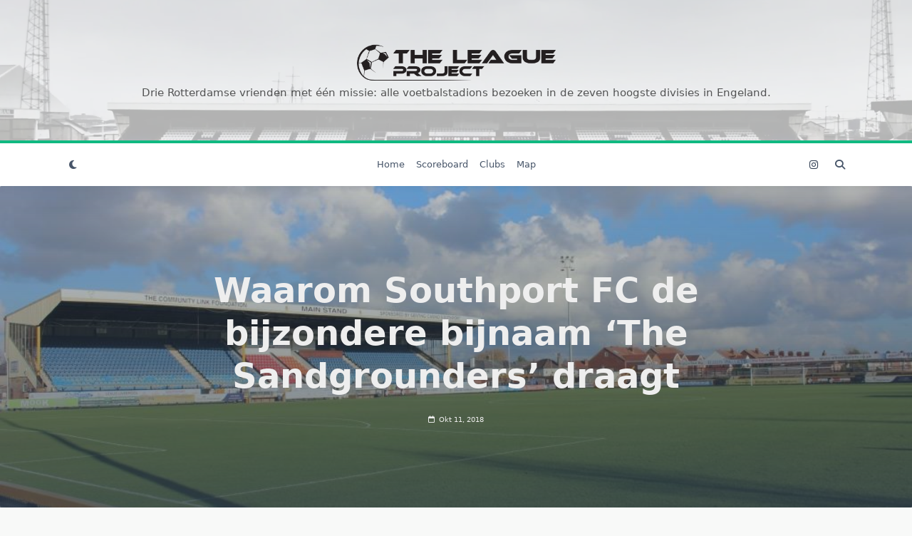

--- FILE ---
content_type: text/html; charset=UTF-8
request_url: http://theleagueproject.com/waarom-southport-fc-de-bijzondere-bijnaam-the-sandgrounders-draagt/
body_size: 105813
content:

<!DOCTYPE html>
<html lang="nl-NL" data-save-color-scheme="yes" data-yuki-theme="light">
<head>
    <meta charset="UTF-8">
    <meta name="viewport" content="width=device-width, initial-scale=1.0">
    <meta http-equiv="X-UA-Compatible" content="ie=edge">
    <link rel="profile" href="http://gmpg.org/xfn/11">
	<meta name='robots' content='index, follow, max-image-preview:large, max-snippet:-1, max-video-preview:-1' />
	<style>img:is([sizes="auto" i], [sizes^="auto," i]) { contain-intrinsic-size: 3000px 1500px }</style>
	
	<!-- This site is optimized with the Yoast SEO plugin v26.2 - https://yoast.com/wordpress/plugins/seo/ -->
	<title>Waarom Southport FC de bijzondere bijnaam &#039;The Sandgrounders&#039; draagt - The League Project</title>
	<meta name="description" content="Het was een winderige, koude ochtend in november in Southport. De herfst ging al nadrukkelijk over in de winter, al probeerde de zon toch wat stralen te" />
	<link rel="canonical" href="https://theleagueproject.com/waarom-southport-fc-de-bijzondere-bijnaam-the-sandgrounders-draagt/" />
	<meta property="og:locale" content="nl_NL" />
	<meta property="og:type" content="article" />
	<meta property="og:title" content="Waarom Southport FC de bijzondere bijnaam &#039;The Sandgrounders&#039; draagt - The League Project" />
	<meta property="og:description" content="Het was een winderige, koude ochtend in november in Southport. De herfst ging al nadrukkelijk over in de winter, al probeerde de zon toch wat stralen te" />
	<meta property="og:url" content="https://theleagueproject.com/waarom-southport-fc-de-bijzondere-bijnaam-the-sandgrounders-draagt/" />
	<meta property="og:site_name" content="The League Project" />
	<meta property="article:publisher" content="http://www.facebook.com/Theleagueproject/" />
	<meta property="article:published_time" content="2018-10-11T16:39:01+00:00" />
	<meta property="article:modified_time" content="2018-10-11T17:16:23+00:00" />
	<meta property="og:image" content="https://theleagueproject.com/wp-content/uploads/2018/09/Souhporth_13.jpg" />
	<meta property="og:image:width" content="1024" />
	<meta property="og:image:height" content="683" />
	<meta property="og:image:type" content="image/jpeg" />
	<meta name="author" content="Arjon Belder" />
	<meta name="twitter:card" content="summary_large_image" />
	<meta name="twitter:creator" content="@league_project" />
	<meta name="twitter:site" content="@league_project" />
	<meta name="twitter:label1" content="Geschreven door" />
	<meta name="twitter:data1" content="Arjon Belder" />
	<meta name="twitter:label2" content="Geschatte leestijd" />
	<meta name="twitter:data2" content="3 minuten" />
	<script type="application/ld+json" class="yoast-schema-graph">{"@context":"https://schema.org","@graph":[{"@type":"Article","@id":"https://theleagueproject.com/waarom-southport-fc-de-bijzondere-bijnaam-the-sandgrounders-draagt/#article","isPartOf":{"@id":"https://theleagueproject.com/waarom-southport-fc-de-bijzondere-bijnaam-the-sandgrounders-draagt/"},"author":{"name":"Arjon Belder","@id":"https://theleagueproject.com/#/schema/person/5d6c581f0eb2214944a3528d4d6c2c6c"},"headline":"Waarom Southport FC de bijzondere bijnaam &#8216;The Sandgrounders&#8217; draagt","datePublished":"2018-10-11T16:39:01+00:00","dateModified":"2018-10-11T17:16:23+00:00","mainEntityOfPage":{"@id":"https://theleagueproject.com/waarom-southport-fc-de-bijzondere-bijnaam-the-sandgrounders-draagt/"},"wordCount":570,"commentCount":0,"publisher":{"@id":"https://theleagueproject.com/#organization"},"image":{"@id":"https://theleagueproject.com/waarom-southport-fc-de-bijzondere-bijnaam-the-sandgrounders-draagt/#primaryimage"},"thumbnailUrl":"https://theleagueproject.com/wp-content/uploads/2018/09/Souhporth_13.jpg","keywords":["National League","National League North","Southport"],"articleSection":["Blog"],"inLanguage":"nl-NL","potentialAction":[{"@type":"CommentAction","name":"Comment","target":["https://theleagueproject.com/waarom-southport-fc-de-bijzondere-bijnaam-the-sandgrounders-draagt/#respond"]}]},{"@type":"WebPage","@id":"https://theleagueproject.com/waarom-southport-fc-de-bijzondere-bijnaam-the-sandgrounders-draagt/","url":"https://theleagueproject.com/waarom-southport-fc-de-bijzondere-bijnaam-the-sandgrounders-draagt/","name":"Waarom Southport FC de bijzondere bijnaam 'The Sandgrounders' draagt - The League Project","isPartOf":{"@id":"https://theleagueproject.com/#website"},"primaryImageOfPage":{"@id":"https://theleagueproject.com/waarom-southport-fc-de-bijzondere-bijnaam-the-sandgrounders-draagt/#primaryimage"},"image":{"@id":"https://theleagueproject.com/waarom-southport-fc-de-bijzondere-bijnaam-the-sandgrounders-draagt/#primaryimage"},"thumbnailUrl":"https://theleagueproject.com/wp-content/uploads/2018/09/Souhporth_13.jpg","datePublished":"2018-10-11T16:39:01+00:00","dateModified":"2018-10-11T17:16:23+00:00","description":"Het was een winderige, koude ochtend in november in Southport. De herfst ging al nadrukkelijk over in de winter, al probeerde de zon toch wat stralen te","breadcrumb":{"@id":"https://theleagueproject.com/waarom-southport-fc-de-bijzondere-bijnaam-the-sandgrounders-draagt/#breadcrumb"},"inLanguage":"nl-NL","potentialAction":[{"@type":"ReadAction","target":["https://theleagueproject.com/waarom-southport-fc-de-bijzondere-bijnaam-the-sandgrounders-draagt/"]}]},{"@type":"ImageObject","inLanguage":"nl-NL","@id":"https://theleagueproject.com/waarom-southport-fc-de-bijzondere-bijnaam-the-sandgrounders-draagt/#primaryimage","url":"https://theleagueproject.com/wp-content/uploads/2018/09/Souhporth_13.jpg","contentUrl":"https://theleagueproject.com/wp-content/uploads/2018/09/Souhporth_13.jpg","width":1024,"height":683},{"@type":"BreadcrumbList","@id":"https://theleagueproject.com/waarom-southport-fc-de-bijzondere-bijnaam-the-sandgrounders-draagt/#breadcrumb","itemListElement":[{"@type":"ListItem","position":1,"name":"Home","item":"https://theleagueproject.com/"},{"@type":"ListItem","position":2,"name":"Waarom Southport FC de bijzondere bijnaam &#8216;The Sandgrounders&#8217; draagt"}]},{"@type":"WebSite","@id":"https://theleagueproject.com/#website","url":"https://theleagueproject.com/","name":"The League Project","description":"Drie Rotterdamse vrienden met één missie: alle voetbalstadions bezoeken in de zeven hoogste divisies in Engeland.","publisher":{"@id":"https://theleagueproject.com/#organization"},"potentialAction":[{"@type":"SearchAction","target":{"@type":"EntryPoint","urlTemplate":"https://theleagueproject.com/?s={search_term_string}"},"query-input":{"@type":"PropertyValueSpecification","valueRequired":true,"valueName":"search_term_string"}}],"inLanguage":"nl-NL"},{"@type":"Organization","@id":"https://theleagueproject.com/#organization","name":"The League Project","url":"https://theleagueproject.com/","logo":{"@type":"ImageObject","inLanguage":"nl-NL","@id":"https://theleagueproject.com/#/schema/logo/image/","url":"https://theleagueproject.com/wp-content/uploads/2017/06/theleaugueproject_logo.png","contentUrl":"https://theleagueproject.com/wp-content/uploads/2017/06/theleaugueproject_logo.png","width":900,"height":200,"caption":"The League Project"},"image":{"@id":"https://theleagueproject.com/#/schema/logo/image/"},"sameAs":["http://www.facebook.com/Theleagueproject/","https://x.com/league_project","http://www.instagram.com/theleagueproject/"]},{"@type":"Person","@id":"https://theleagueproject.com/#/schema/person/5d6c581f0eb2214944a3528d4d6c2c6c","name":"Arjon Belder","image":{"@type":"ImageObject","inLanguage":"nl-NL","@id":"https://theleagueproject.com/#/schema/person/image/","url":"https://secure.gravatar.com/avatar/129bc847a2059a9ba0dd869e554505a894863e7b00550720a19a91b9132183ab?s=96&d=blank&r=g","contentUrl":"https://secure.gravatar.com/avatar/129bc847a2059a9ba0dd869e554505a894863e7b00550720a19a91b9132183ab?s=96&d=blank&r=g","caption":"Arjon Belder"},"url":"https://theleagueproject.com/author/arjonbelder/"}]}</script>
	<!-- / Yoast SEO plugin. -->


<link rel="alternate" type="application/rss+xml" title="The League Project &raquo; feed" href="https://theleagueproject.com/feed/" />
<link rel="alternate" type="application/rss+xml" title="The League Project &raquo; reacties feed" href="https://theleagueproject.com/comments/feed/" />
<link rel="alternate" type="application/rss+xml" title="The League Project &raquo; Waarom Southport FC de bijzondere bijnaam &#8216;The Sandgrounders&#8217; draagt reacties feed" href="https://theleagueproject.com/waarom-southport-fc-de-bijzondere-bijnaam-the-sandgrounders-draagt/feed/" />
<script>
window._wpemojiSettings = {"baseUrl":"https:\/\/s.w.org\/images\/core\/emoji\/16.0.1\/72x72\/","ext":".png","svgUrl":"https:\/\/s.w.org\/images\/core\/emoji\/16.0.1\/svg\/","svgExt":".svg","source":{"concatemoji":"http:\/\/theleagueproject.com\/wp-includes\/js\/wp-emoji-release.min.js?ver=6.8.3"}};
/*! This file is auto-generated */
!function(s,n){var o,i,e;function c(e){try{var t={supportTests:e,timestamp:(new Date).valueOf()};sessionStorage.setItem(o,JSON.stringify(t))}catch(e){}}function p(e,t,n){e.clearRect(0,0,e.canvas.width,e.canvas.height),e.fillText(t,0,0);var t=new Uint32Array(e.getImageData(0,0,e.canvas.width,e.canvas.height).data),a=(e.clearRect(0,0,e.canvas.width,e.canvas.height),e.fillText(n,0,0),new Uint32Array(e.getImageData(0,0,e.canvas.width,e.canvas.height).data));return t.every(function(e,t){return e===a[t]})}function u(e,t){e.clearRect(0,0,e.canvas.width,e.canvas.height),e.fillText(t,0,0);for(var n=e.getImageData(16,16,1,1),a=0;a<n.data.length;a++)if(0!==n.data[a])return!1;return!0}function f(e,t,n,a){switch(t){case"flag":return n(e,"\ud83c\udff3\ufe0f\u200d\u26a7\ufe0f","\ud83c\udff3\ufe0f\u200b\u26a7\ufe0f")?!1:!n(e,"\ud83c\udde8\ud83c\uddf6","\ud83c\udde8\u200b\ud83c\uddf6")&&!n(e,"\ud83c\udff4\udb40\udc67\udb40\udc62\udb40\udc65\udb40\udc6e\udb40\udc67\udb40\udc7f","\ud83c\udff4\u200b\udb40\udc67\u200b\udb40\udc62\u200b\udb40\udc65\u200b\udb40\udc6e\u200b\udb40\udc67\u200b\udb40\udc7f");case"emoji":return!a(e,"\ud83e\udedf")}return!1}function g(e,t,n,a){var r="undefined"!=typeof WorkerGlobalScope&&self instanceof WorkerGlobalScope?new OffscreenCanvas(300,150):s.createElement("canvas"),o=r.getContext("2d",{willReadFrequently:!0}),i=(o.textBaseline="top",o.font="600 32px Arial",{});return e.forEach(function(e){i[e]=t(o,e,n,a)}),i}function t(e){var t=s.createElement("script");t.src=e,t.defer=!0,s.head.appendChild(t)}"undefined"!=typeof Promise&&(o="wpEmojiSettingsSupports",i=["flag","emoji"],n.supports={everything:!0,everythingExceptFlag:!0},e=new Promise(function(e){s.addEventListener("DOMContentLoaded",e,{once:!0})}),new Promise(function(t){var n=function(){try{var e=JSON.parse(sessionStorage.getItem(o));if("object"==typeof e&&"number"==typeof e.timestamp&&(new Date).valueOf()<e.timestamp+604800&&"object"==typeof e.supportTests)return e.supportTests}catch(e){}return null}();if(!n){if("undefined"!=typeof Worker&&"undefined"!=typeof OffscreenCanvas&&"undefined"!=typeof URL&&URL.createObjectURL&&"undefined"!=typeof Blob)try{var e="postMessage("+g.toString()+"("+[JSON.stringify(i),f.toString(),p.toString(),u.toString()].join(",")+"));",a=new Blob([e],{type:"text/javascript"}),r=new Worker(URL.createObjectURL(a),{name:"wpTestEmojiSupports"});return void(r.onmessage=function(e){c(n=e.data),r.terminate(),t(n)})}catch(e){}c(n=g(i,f,p,u))}t(n)}).then(function(e){for(var t in e)n.supports[t]=e[t],n.supports.everything=n.supports.everything&&n.supports[t],"flag"!==t&&(n.supports.everythingExceptFlag=n.supports.everythingExceptFlag&&n.supports[t]);n.supports.everythingExceptFlag=n.supports.everythingExceptFlag&&!n.supports.flag,n.DOMReady=!1,n.readyCallback=function(){n.DOMReady=!0}}).then(function(){return e}).then(function(){var e;n.supports.everything||(n.readyCallback(),(e=n.source||{}).concatemoji?t(e.concatemoji):e.wpemoji&&e.twemoji&&(t(e.twemoji),t(e.wpemoji)))}))}((window,document),window._wpemojiSettings);
</script>
<style id='wp-emoji-styles-inline-css'>

	img.wp-smiley, img.emoji {
		display: inline !important;
		border: none !important;
		box-shadow: none !important;
		height: 1em !important;
		width: 1em !important;
		margin: 0 0.07em !important;
		vertical-align: -0.1em !important;
		background: none !important;
		padding: 0 !important;
	}
</style>
<link rel='stylesheet' id='wp-block-library-css' href='http://theleagueproject.com/wp-includes/css/dist/block-library/style.min.css?ver=6.8.3' media='all' />
<style id='global-styles-inline-css'>
:root{--wp--preset--aspect-ratio--square: 1;--wp--preset--aspect-ratio--4-3: 4/3;--wp--preset--aspect-ratio--3-4: 3/4;--wp--preset--aspect-ratio--3-2: 3/2;--wp--preset--aspect-ratio--2-3: 2/3;--wp--preset--aspect-ratio--16-9: 16/9;--wp--preset--aspect-ratio--9-16: 9/16;--wp--preset--color--black: #000000;--wp--preset--color--cyan-bluish-gray: #abb8c3;--wp--preset--color--white: #ffffff;--wp--preset--color--pale-pink: #f78da7;--wp--preset--color--vivid-red: #cf2e2e;--wp--preset--color--luminous-vivid-orange: #ff6900;--wp--preset--color--luminous-vivid-amber: #fcb900;--wp--preset--color--light-green-cyan: #7bdcb5;--wp--preset--color--vivid-green-cyan: #00d084;--wp--preset--color--pale-cyan-blue: #8ed1fc;--wp--preset--color--vivid-cyan-blue: #0693e3;--wp--preset--color--vivid-purple: #9b51e0;--wp--preset--gradient--vivid-cyan-blue-to-vivid-purple: linear-gradient(135deg,rgba(6,147,227,1) 0%,rgb(155,81,224) 100%);--wp--preset--gradient--light-green-cyan-to-vivid-green-cyan: linear-gradient(135deg,rgb(122,220,180) 0%,rgb(0,208,130) 100%);--wp--preset--gradient--luminous-vivid-amber-to-luminous-vivid-orange: linear-gradient(135deg,rgba(252,185,0,1) 0%,rgba(255,105,0,1) 100%);--wp--preset--gradient--luminous-vivid-orange-to-vivid-red: linear-gradient(135deg,rgba(255,105,0,1) 0%,rgb(207,46,46) 100%);--wp--preset--gradient--very-light-gray-to-cyan-bluish-gray: linear-gradient(135deg,rgb(238,238,238) 0%,rgb(169,184,195) 100%);--wp--preset--gradient--cool-to-warm-spectrum: linear-gradient(135deg,rgb(74,234,220) 0%,rgb(151,120,209) 20%,rgb(207,42,186) 40%,rgb(238,44,130) 60%,rgb(251,105,98) 80%,rgb(254,248,76) 100%);--wp--preset--gradient--blush-light-purple: linear-gradient(135deg,rgb(255,206,236) 0%,rgb(152,150,240) 100%);--wp--preset--gradient--blush-bordeaux: linear-gradient(135deg,rgb(254,205,165) 0%,rgb(254,45,45) 50%,rgb(107,0,62) 100%);--wp--preset--gradient--luminous-dusk: linear-gradient(135deg,rgb(255,203,112) 0%,rgb(199,81,192) 50%,rgb(65,88,208) 100%);--wp--preset--gradient--pale-ocean: linear-gradient(135deg,rgb(255,245,203) 0%,rgb(182,227,212) 50%,rgb(51,167,181) 100%);--wp--preset--gradient--electric-grass: linear-gradient(135deg,rgb(202,248,128) 0%,rgb(113,206,126) 100%);--wp--preset--gradient--midnight: linear-gradient(135deg,rgb(2,3,129) 0%,rgb(40,116,252) 100%);--wp--preset--font-size--small: 13px;--wp--preset--font-size--medium: clamp(14px, 0.875rem + ((1vw - 3.2px) * 0.682), 20px);--wp--preset--font-size--large: clamp(22.041px, 1.378rem + ((1vw - 3.2px) * 1.586), 36px);--wp--preset--font-size--x-large: clamp(25.014px, 1.563rem + ((1vw - 3.2px) * 1.93), 42px);--wp--preset--font-size--yuki-font-tiny: clamp(10px, 0.625rem + ((1vw - 3.2px) * 0.227), 12px);--wp--preset--font-size--yuki-font-xxsmall: clamp(12px, 0.75rem + ((1vw - 3.2px) * 0.227), 14px);--wp--preset--font-size--yuki-font-xsmall: clamp(14px, 0.875rem + ((1vw - 3.2px) * 0.227), 16px);--wp--preset--font-size--yuki-font-small: clamp(16px, 1rem + ((1vw - 3.2px) * 0.227), 18px);--wp--preset--font-size--yuki-font-medium: clamp(18px, 1.125rem + ((1vw - 3.2px) * 0.227), 20px);--wp--preset--font-size--yuki-font-large: clamp(24px, 1.5rem + ((1vw - 3.2px) * 0.909), 32px);--wp--preset--font-size--yuki-font-xlarge: clamp(32px, 2rem + ((1vw - 3.2px) * 1.818), 48px);--wp--preset--font-size--yuki-font-xxlarge: clamp(40px, 2.5rem + ((1vw - 3.2px) * 2.727), 64px);--wp--preset--spacing--20: 0.44rem;--wp--preset--spacing--30: 0.67rem;--wp--preset--spacing--40: 1rem;--wp--preset--spacing--50: 1.5rem;--wp--preset--spacing--60: 2.25rem;--wp--preset--spacing--70: 3.38rem;--wp--preset--spacing--80: 5.06rem;--wp--preset--spacing--xx-small: 0.5rem;--wp--preset--spacing--x-small: 1rem;--wp--preset--spacing--small: 1.5rem;--wp--preset--spacing--medium: 2rem;--wp--preset--spacing--large: 3rem;--wp--preset--spacing--x-large: 4rem;--wp--preset--spacing--xx-large: 6rem;--wp--preset--shadow--natural: 6px 6px 9px rgba(0, 0, 0, 0.2);--wp--preset--shadow--deep: 12px 12px 50px rgba(0, 0, 0, 0.4);--wp--preset--shadow--sharp: 6px 6px 0px rgba(0, 0, 0, 0.2);--wp--preset--shadow--outlined: 6px 6px 0px -3px rgba(255, 255, 255, 1), 6px 6px rgba(0, 0, 0, 1);--wp--preset--shadow--crisp: 6px 6px 0px rgba(0, 0, 0, 1);}:root { --wp--style--global--content-size: 1140px;--wp--style--global--wide-size: 1200px; }:where(body) { margin: 0; }.wp-site-blocks > .alignleft { float: left; margin-right: 2em; }.wp-site-blocks > .alignright { float: right; margin-left: 2em; }.wp-site-blocks > .aligncenter { justify-content: center; margin-left: auto; margin-right: auto; }:where(.wp-site-blocks) > * { margin-block-start: 24px; margin-block-end: 0; }:where(.wp-site-blocks) > :first-child { margin-block-start: 0; }:where(.wp-site-blocks) > :last-child { margin-block-end: 0; }:root { --wp--style--block-gap: 24px; }:root :where(.is-layout-flow) > :first-child{margin-block-start: 0;}:root :where(.is-layout-flow) > :last-child{margin-block-end: 0;}:root :where(.is-layout-flow) > *{margin-block-start: 24px;margin-block-end: 0;}:root :where(.is-layout-constrained) > :first-child{margin-block-start: 0;}:root :where(.is-layout-constrained) > :last-child{margin-block-end: 0;}:root :where(.is-layout-constrained) > *{margin-block-start: 24px;margin-block-end: 0;}:root :where(.is-layout-flex){gap: 24px;}:root :where(.is-layout-grid){gap: 24px;}.is-layout-flow > .alignleft{float: left;margin-inline-start: 0;margin-inline-end: 2em;}.is-layout-flow > .alignright{float: right;margin-inline-start: 2em;margin-inline-end: 0;}.is-layout-flow > .aligncenter{margin-left: auto !important;margin-right: auto !important;}.is-layout-constrained > .alignleft{float: left;margin-inline-start: 0;margin-inline-end: 2em;}.is-layout-constrained > .alignright{float: right;margin-inline-start: 2em;margin-inline-end: 0;}.is-layout-constrained > .aligncenter{margin-left: auto !important;margin-right: auto !important;}.is-layout-constrained > :where(:not(.alignleft):not(.alignright):not(.alignfull)){max-width: var(--wp--style--global--content-size);margin-left: auto !important;margin-right: auto !important;}.is-layout-constrained > .alignwide{max-width: var(--wp--style--global--wide-size);}body .is-layout-flex{display: flex;}.is-layout-flex{flex-wrap: wrap;align-items: center;}.is-layout-flex > :is(*, div){margin: 0;}body .is-layout-grid{display: grid;}.is-layout-grid > :is(*, div){margin: 0;}body{color: var(--yuki-content-base-color);padding-top: 0px;padding-right: 0px;padding-bottom: 0px;padding-left: 0px;}a:where(:not(.wp-element-button)){color: var(--yuki-link-initial-color);text-decoration: none;}:root :where(a:where(:not(.wp-element-button)):hover){color: var(--yuki-link-hover-color);}:root :where(a:where(:not(.wp-element-button)):focus){color: var(--yuki-link-hover-color);}h1, h2, h3, h4, h5, h6{color: var(--yuki-headings-color);}:root :where(.wp-element-button, .wp-block-button__link){background-color: var(--yuki-primary-active);border-width: 0;color: #fff;font-family: inherit;font-size: inherit;line-height: inherit;padding: calc(0.667em + 2px) calc(1.333em + 2px);text-decoration: none;}:root :where(.wp-element-button:hover, .wp-block-button__link:hover){background-color: var(--yuki-primary-active);color: var(--yuki-base-color);}.has-black-color{color: var(--wp--preset--color--black) !important;}.has-cyan-bluish-gray-color{color: var(--wp--preset--color--cyan-bluish-gray) !important;}.has-white-color{color: var(--wp--preset--color--white) !important;}.has-pale-pink-color{color: var(--wp--preset--color--pale-pink) !important;}.has-vivid-red-color{color: var(--wp--preset--color--vivid-red) !important;}.has-luminous-vivid-orange-color{color: var(--wp--preset--color--luminous-vivid-orange) !important;}.has-luminous-vivid-amber-color{color: var(--wp--preset--color--luminous-vivid-amber) !important;}.has-light-green-cyan-color{color: var(--wp--preset--color--light-green-cyan) !important;}.has-vivid-green-cyan-color{color: var(--wp--preset--color--vivid-green-cyan) !important;}.has-pale-cyan-blue-color{color: var(--wp--preset--color--pale-cyan-blue) !important;}.has-vivid-cyan-blue-color{color: var(--wp--preset--color--vivid-cyan-blue) !important;}.has-vivid-purple-color{color: var(--wp--preset--color--vivid-purple) !important;}.has-black-background-color{background-color: var(--wp--preset--color--black) !important;}.has-cyan-bluish-gray-background-color{background-color: var(--wp--preset--color--cyan-bluish-gray) !important;}.has-white-background-color{background-color: var(--wp--preset--color--white) !important;}.has-pale-pink-background-color{background-color: var(--wp--preset--color--pale-pink) !important;}.has-vivid-red-background-color{background-color: var(--wp--preset--color--vivid-red) !important;}.has-luminous-vivid-orange-background-color{background-color: var(--wp--preset--color--luminous-vivid-orange) !important;}.has-luminous-vivid-amber-background-color{background-color: var(--wp--preset--color--luminous-vivid-amber) !important;}.has-light-green-cyan-background-color{background-color: var(--wp--preset--color--light-green-cyan) !important;}.has-vivid-green-cyan-background-color{background-color: var(--wp--preset--color--vivid-green-cyan) !important;}.has-pale-cyan-blue-background-color{background-color: var(--wp--preset--color--pale-cyan-blue) !important;}.has-vivid-cyan-blue-background-color{background-color: var(--wp--preset--color--vivid-cyan-blue) !important;}.has-vivid-purple-background-color{background-color: var(--wp--preset--color--vivid-purple) !important;}.has-black-border-color{border-color: var(--wp--preset--color--black) !important;}.has-cyan-bluish-gray-border-color{border-color: var(--wp--preset--color--cyan-bluish-gray) !important;}.has-white-border-color{border-color: var(--wp--preset--color--white) !important;}.has-pale-pink-border-color{border-color: var(--wp--preset--color--pale-pink) !important;}.has-vivid-red-border-color{border-color: var(--wp--preset--color--vivid-red) !important;}.has-luminous-vivid-orange-border-color{border-color: var(--wp--preset--color--luminous-vivid-orange) !important;}.has-luminous-vivid-amber-border-color{border-color: var(--wp--preset--color--luminous-vivid-amber) !important;}.has-light-green-cyan-border-color{border-color: var(--wp--preset--color--light-green-cyan) !important;}.has-vivid-green-cyan-border-color{border-color: var(--wp--preset--color--vivid-green-cyan) !important;}.has-pale-cyan-blue-border-color{border-color: var(--wp--preset--color--pale-cyan-blue) !important;}.has-vivid-cyan-blue-border-color{border-color: var(--wp--preset--color--vivid-cyan-blue) !important;}.has-vivid-purple-border-color{border-color: var(--wp--preset--color--vivid-purple) !important;}.has-vivid-cyan-blue-to-vivid-purple-gradient-background{background: var(--wp--preset--gradient--vivid-cyan-blue-to-vivid-purple) !important;}.has-light-green-cyan-to-vivid-green-cyan-gradient-background{background: var(--wp--preset--gradient--light-green-cyan-to-vivid-green-cyan) !important;}.has-luminous-vivid-amber-to-luminous-vivid-orange-gradient-background{background: var(--wp--preset--gradient--luminous-vivid-amber-to-luminous-vivid-orange) !important;}.has-luminous-vivid-orange-to-vivid-red-gradient-background{background: var(--wp--preset--gradient--luminous-vivid-orange-to-vivid-red) !important;}.has-very-light-gray-to-cyan-bluish-gray-gradient-background{background: var(--wp--preset--gradient--very-light-gray-to-cyan-bluish-gray) !important;}.has-cool-to-warm-spectrum-gradient-background{background: var(--wp--preset--gradient--cool-to-warm-spectrum) !important;}.has-blush-light-purple-gradient-background{background: var(--wp--preset--gradient--blush-light-purple) !important;}.has-blush-bordeaux-gradient-background{background: var(--wp--preset--gradient--blush-bordeaux) !important;}.has-luminous-dusk-gradient-background{background: var(--wp--preset--gradient--luminous-dusk) !important;}.has-pale-ocean-gradient-background{background: var(--wp--preset--gradient--pale-ocean) !important;}.has-electric-grass-gradient-background{background: var(--wp--preset--gradient--electric-grass) !important;}.has-midnight-gradient-background{background: var(--wp--preset--gradient--midnight) !important;}.has-small-font-size{font-size: var(--wp--preset--font-size--small) !important;}.has-medium-font-size{font-size: var(--wp--preset--font-size--medium) !important;}.has-large-font-size{font-size: var(--wp--preset--font-size--large) !important;}.has-x-large-font-size{font-size: var(--wp--preset--font-size--x-large) !important;}.has-yuki-font-tiny-font-size{font-size: var(--wp--preset--font-size--yuki-font-tiny) !important;}.has-yuki-font-xxsmall-font-size{font-size: var(--wp--preset--font-size--yuki-font-xxsmall) !important;}.has-yuki-font-xsmall-font-size{font-size: var(--wp--preset--font-size--yuki-font-xsmall) !important;}.has-yuki-font-small-font-size{font-size: var(--wp--preset--font-size--yuki-font-small) !important;}.has-yuki-font-medium-font-size{font-size: var(--wp--preset--font-size--yuki-font-medium) !important;}.has-yuki-font-large-font-size{font-size: var(--wp--preset--font-size--yuki-font-large) !important;}.has-yuki-font-xlarge-font-size{font-size: var(--wp--preset--font-size--yuki-font-xlarge) !important;}.has-yuki-font-xxlarge-font-size{font-size: var(--wp--preset--font-size--yuki-font-xxlarge) !important;}
:root :where(.wp-block-pullquote){font-size: clamp(0.984em, 0.984rem + ((1vw - 0.2em) * 0.938), 1.5em);line-height: 1.6;}
</style>
<link rel='stylesheet' id='lotta-fontawesome-css' href='http://theleagueproject.com/wp-content/themes/yuki/lotta-framework/dist/vendor/fontawesome/css/all.min.css?ver=2.1.1' media='all' />
<link rel='stylesheet' id='yuki-style-css' href='http://theleagueproject.com/wp-content/themes/yuki/dist/css/style.min.css?ver=1.4.11' media='all' />
<style id='yuki-dynamic-vars-inline-css'>
:root{--yuki-transparent:rgba(0, 0, 0, 0);--yuki-light-primary-color:#10b981;--yuki-light-primary-active:#0d9488;--yuki-light-accent-color:#475569;--yuki-light-accent-active:#334155;--yuki-light-base-color:#ffffff;--yuki-light-base-100:#f8f9f8;--yuki-light-base-200:#e0e2e0;--yuki-light-base-300:#c5c6c5;--yuki-dark-primary-color:#c4403b;--yuki-dark-primary-active:#af1d2c;--yuki-dark-accent-color:#a3a9a3;--yuki-dark-accent-active:#f3f4f6;--yuki-dark-base-color:#17212a;--yuki-dark-base-100:#212a33;--yuki-dark-base-200:#2f2f2f;--yuki-dark-base-300:#3f463f;--yuki-content-base-color:var(--yuki-accent-color);--yuki-headings-color:var(--yuki-accent-active);}
</style>
<style id='yuki-preloader-inline-css'>
.yuki-preloader-wrap{--yuki-preloader-background:#17212a;--yuki-preloader-primary:var(--yuki-primary-color);--yuki-preloader-accent:#f3f4f6;position:fixed;top:0;left:0;width:100%;height:100%;z-index:100000;display:flex;align-items:center;background:var(--yuki-preloader-background);}.yuki-preloader-4{transform:rotateZ(45deg);perspective:1000px;border-radius:50%;width:48px;height:48px;margin:auto;color:var(--yuki-preloader-accent);}.yuki-preloader-4::before,.yuki-preloader-4::after{content:'';display:block;position:absolute;top:0;left:0;width:inherit;height:inherit;border-radius:50%;transform:rotateX(70deg);animation:1s spin linear infinite;}.yuki-preloader-4::after{color:var(--yuki-preloader-primary);transform:rotateY(70deg);animation-delay:.4s;}@keyframes rotate {0% {transform:translate(-50%, -50%) rotateZ(0deg);}100% {transform:translate(-50%, -50%) rotateZ(360deg);}}@keyframes rotateccw {0% {transform:translate(-50%, -50%) rotate(0deg);}100% {transform:translate(-50%, -50%) rotate(-360deg);}}@keyframes spin {0%, {}100% {box-shadow:.2em 0px 0 0px currentcolor;}12% {box-shadow:.2em .2em 0 0 currentcolor;}25% {box-shadow:0 .2em 0 0px currentcolor;}37% {box-shadow:-.2em .2em 0 0 currentcolor;}50% {box-shadow:-.2em 0 0 0 currentcolor;}62% {box-shadow:-.2em -.2em 0 0 currentcolor;}75% {box-shadow:0px -.2em 0 0 currentcolor;}87% {box-shadow:.2em -.2em 0 0 currentcolor;}}
</style>
<style id='yuki-dynamic-inline-css'>
.yuki-container{padding-top:24px;padding-bottom:24px;}.yuki-body{font-family:ui-sans-serif, system-ui, -apple-system, BlinkMacSystemFont, "Segoe UI", Roboto, "Helvetica Neue", Arial, "Noto Sans", sans-serif, "Apple Color Emoji", "Segoe UI Emoji", "Segoe UI Symbol", "Noto Color Emoji";font-weight:400;font-size:16px;line-height:1.5;background-color:var(--yuki-base-100);background-image:none;--yuki-max-w-content:75ch;}.yuki-article-header .entry-title{font-family:inherit;font-weight:700;font-size:3rem;line-height:1.25;--yuki-initial-color:var(--yuki-accent-active);--yuki-hover-color:var(--yuki-primary-color);}.yuki-article-header .entry-metas{font-family:inherit;font-weight:400;font-size:0.65rem;line-height:1.5;text-transform:capitalize;--yuki-meta-link-initial-color:var(--yuki-accent-color);--yuki-meta-link-hover-color:var(--yuki-primary-color);}.yuki-article-header .entry-categories{font-family:inherit;font-weight:400;font-size:0.75rem;line-height:1.5;text-transform:uppercase;--yuki-tax-text-initial:var(--yuki-base-color);--yuki-tax-text-hover:var(--yuki-base-color);--yuki-tax-bg-initial:var(--yuki-accent-active);--yuki-tax-bg-hover:var(--yuki-primary-color);}.yuki-article-header .entry-tags{font-family:inherit;font-weight:700;font-size:0.75rem;line-height:1.5;--yuki-tax-text-initial:var(--yuki-primary-color);--yuki-tax-text-hover:var(--yuki-primary-active);}.yuki-article-header .entry-excerpt{font-family:inherit;font-weight:400;font-size:1rem;line-height:1.5;--yuki-initial-color:var(--yuki-accent-color);--yuki-link-initial-color:Oorspronkelijke link;--yuki-link-hover-color:Link hoveren;}.yuki-article-header .entry-excerpt .yuki-entry-excerpt-more{font-family:inherit;font-weight:400;font-size:1rem;line-height:1.5;}.yuki-related-posts-wrap .card .entry-title{font-family:inherit;font-weight:700;font-size:1rem;line-height:1.5;--yuki-initial-color:var(--yuki-accent-color);--yuki-hover-color:var(--yuki-primary-color);}.yuki-related-posts-wrap .card .entry-metas{font-family:inherit;font-weight:400;font-size:0.65rem;line-height:1.5;text-transform:capitalize;--yuki-meta-link-initial-color:var(--yuki-accent-color);--yuki-meta-link-hover-color:var(--yuki-primary-color);}.yuki-related-posts-wrap .card .entry-categories{font-family:inherit;font-weight:700;font-size:0.75rem;line-height:1.5;--yuki-tax-text-initial:var(--yuki-primary-color);--yuki-tax-text-hover:var(--yuki-primary-active);}.yuki-related-posts-wrap .card .entry-tags{font-family:inherit;font-weight:700;font-size:0.75rem;line-height:1.5;--yuki-tax-text-initial:var(--yuki-primary-color);--yuki-tax-text-hover:var(--yuki-primary-active);}.yuki-related-posts-wrap .card .entry-excerpt{font-family:inherit;font-weight:400;font-size:1rem;line-height:1.5;--yuki-initial-color:var(--yuki-accent-color);--yuki-link-initial-color:Oorspronkelijke link;--yuki-link-hover-color:Link hoveren;}.yuki-related-posts-wrap .card .entry-excerpt .yuki-entry-excerpt-more{font-family:inherit;font-weight:400;font-size:1rem;line-height:1.5;}.yuki-related-posts-wrap .card .entry-thumbnail{height:128px;border-radius:0px 0px 0px 0px;box-shadow:none;}.yuki-related-posts-wrap .card .entry-divider{--entry-divider:1px dashed var(--lotta-border---entry-divider-initial-color);--lotta-border-initial-color:var(--yuki-base-300);--lotta-border---entry-divider-initial-color:var(--yuki-base-300);}.yuki-related-posts-wrap .card .entry-read-more{--yuki-button-height:32px;font-family:inherit;font-weight:500;font-size:0.75rem;line-height:1;text-transform:capitalize;--yuki-button-padding:0.85em 1.25em 0.85em 1.25em;--yuki-button-radius:2px 2px 2px 2px;--yuki-button-text-initial-color:var(--yuki-accent-active);--yuki-button-text-hover-color:var(--yuki-base-color);--yuki-button-initial-color:var(--yuki-transparent);--yuki-button-hover-color:var(--yuki-accent-active);--yuki-button-border:1px solid var(--lotta-border---yuki-button-border-initial-color);--lotta-border-initial-color:var(--yuki-base-300);--lotta-border---yuki-button-border-initial-color:var(--yuki-base-300);--lotta-border-hover-color:var(--yuki-accent-active);--lotta-border---yuki-button-border-hover-color:var(--yuki-accent-active);}.yuki-archive-header{text-align:left;}.yuki-archive-header .container{padding:24px 24px 24px 24px;}.yuki-archive-header .archive-title{font-family:inherit;font-weight:600;font-size:1.5rem;line-height:2;text-transform:capitalize;color:var(--yuki-accent-active);}.yuki-archive-header .archive-description{font-family:inherit;font-weight:400;font-size:0.875rem;line-height:1.5;color:var(--yuki-accent-color);}.yuki-archive-pagination{--yuki-pagination-button-border:1px solid var(--lotta-border---yuki-pagination-button-border-initial-color);--lotta-border-initial-color:var(--yuki-base-200);--lotta-border---yuki-pagination-button-border-initial-color:var(--yuki-base-200);--yuki-pagination-button-radius:4px;--yuki-pagination-initial-color:var(--yuki-accent-active);--yuki-pagination-active-color:var(--yuki-base-color);--yuki-pagination-accent-color:var(--yuki-primary-color);font-family:inherit;font-weight:400;font-size:0.875rem;line-height:1;justify-content:center;}.yuki-sidebar .yuki-widget{background-color:var(--yuki-base-color);background-image:none;border:none;--lotta-border-initial-color:var(--yuki-base-200);--lotta-border-border-initial-color:var(--yuki-base-200);box-shadow:rgba(44, 62, 80, 0.15) 0px 15px 18px -15px;padding:12px 12px 12px 12px;border-radius:4px 4px 4px 4px;}.yuki-sidebar{font-family:inherit;font-weight:400;font-size:0.875rem;line-height:1.5em;--yuki-widgets-text-color:var(--yuki-accent-color);--yuki-widgets-link-initial:var(--yuki-accent-color);--yuki-widgets-link-hover:var(--yuki-primary-active);text-align:left;--yuki-sidebar-width:27%;--yuki-sidebar-gap:24px;--yuki-widgets-spacing:24px;}.yuki-sidebar .widget-title{font-family:inherit;font-weight:600;font-size:0.875rem;line-height:1.5em;text-transform:uppercase;color:var(--yuki-accent-active);--yuki-heading-indicator:var(--yuki-primary-active);}.wp-block-search__button,.wc-block-product-search__button,.yuki-article-content .wp-block-button,.yuki-article-content button,.prose-yuki .wp-block-button,.prose-yuki button,[type="submit"]{--yuki-button-height:32px;--yuki-button-shadow:none;--yuki-button-shadow-active:rgba(44, 62, 80, 0.2) 0px 0px 15px 0px;font-family:inherit;font-weight:500;font-size:0.75rem;line-height:1;text-transform:capitalize;--yuki-button-border:1px solid var(--lotta-border---yuki-button-border-initial-color);--lotta-border-initial-color:var(--yuki-primary-active);--lotta-border---yuki-button-border-initial-color:var(--yuki-primary-active);--lotta-border-hover-color:var(--yuki-accent-active);--lotta-border---yuki-button-border-hover-color:var(--yuki-accent-active);--yuki-button-padding:0.85em 1.25em 0.85em 1.25em;--yuki-button-radius:2px 2px 2px 2px;--yuki-button-text-initial-color:var(--yuki-base-color);--yuki-button-text-hover-color:var(--yuki-base-color);--yuki-button-initial-color:var(--yuki-primary-active);--yuki-button-hover-color:var(--yuki-accent-active);}.yuki-article-header{padding:48px 0px 48px 0px;text-align:center;}.yuki-article-header-background::after{background-image:linear-gradient(180deg,rgba(50,65,84,0.26) 0%,rgba(50,65,84,0.73) 100%);}.yuki-article-header-background{padding:68px 68px 68px 68px;--yuki-article-header-override:#eeeeee;position:relative;background-position:center;background-size:cover;background-repeat:no-repeat;}.article-featured-image{padding:12px 0px 12px 0px;}.article-featured-image img{height:100%;box-shadow:none;border-radius:2px 2px 2px 2px;}.yuki-article-content{font-family:inherit;font-weight:400;font-size:1rem;line-height:1.75;}.yuki-article-content .has-drop-cap::first-letter{font-family:inherit;font-weight:700;font-size:5rem;line-height:1;letter-spacing:0px;text-transform:uppercase;}.yuki-article-content a{text-decoration:underline;}.yuki-post-socials{--yuki-social-icons-size:18px;--yuki-social-icons-spacing:14px;padding:0px 0px 0px 0px;margin:36px 0px 36px 0px;}.yuki-post-socials .yuki-social-link{--yuki-social-icon-initial-color:var(--yuki-base-color);--yuki-social-icon-hover-color:var(--yuki-base-color);--yuki-social-bg-initial-color:var(--yuki-accent-active);--yuki-social-bg-hover-color:var(--yuki-primary-color);--yuki-social-border-initial-color:var(--yuki-base-200);--yuki-social-border-hover-color:var(--yuki-primary-active);}.yuki-post-navigation{padding:24px 0px 24px 0px;margin:36px 0px 36px 0px;--yuki-navigation-thumb-radius:8px 8px 8px 8px;border-top:1px dashed var(--lotta-border-border-top-initial-color);--lotta-border-initial-color:var(--yuki-base-300);--lotta-border-border-top-initial-color:var(--yuki-base-300);border-bottom:1px dashed var(--lotta-border-border-bottom-initial-color);--lotta-border-border-bottom-initial-color:var(--yuki-base-300);--yuki-navigation-initial-color:var(--yuki-accent-color);--yuki-navigation-hover-color:var(--yuki-primary-color);}.yuki-comments-area{font-family:inherit;font-weight:400;font-size:0.85rem;line-height:1.5em;--yuki-comments-initial-color:var(--yuki-accent-active);--yuki-comments-hover-color:var(--yuki-primary-color);--yuki-form-background-color:var(--yuki-base-color);--yuki-form-border-color:var(--yuki-base-200);--yuki-form-active-color:var(--yuki-primary-color);padding:0px 0px 0px 0px;margin:0px 0px 0px 0px;border-top:none;--lotta-border-initial-color:var(--yuki-base-200);--lotta-border-border-top-initial-color:var(--yuki-base-200);--lotta-border-hover-color:rgba(0,0,0,0);--lotta-border-border-top-hover-color:rgba(0,0,0,0);border-bottom:none;--lotta-border-border-bottom-initial-color:var(--yuki-base-200);--lotta-border-border-bottom-hover-color:rgba(0,0,0,0);}.yuki-related-posts-list{--card-gap:24px;}.yuki-related-posts-list .card-wrapper{width:33.33%;}.yuki-related-posts-list .card{box-shadow:none;border:none;--lotta-border-initial-color:var(--yuki-base-200);--lotta-border-border-initial-color:var(--yuki-base-200);border-radius:4px 4px 4px 4px;text-align:left;justify-content:flex-start;--card-content-spacing:0px;--card-thumbnail-spacing:12px;}.yuki-to-top{box-shadow:rgba(44, 62, 80, 0.15) 0px 10px 20px 0px;border-radius:3px 3px 3px 3px;padding:16px 16px 16px 16px;--yuki-to-top-icon-initial:var(--yuki-base-color);--yuki-to-top-icon-hover:var(--yuki-base-color);--yuki-to-top-background-initial:var(--yuki-accent-active);--yuki-to-top-background-hover:var(--yuki-primary-color);--yuki-to-top-icon-size:14px;--yuki-to-top-bottom-offset:48px;--yuki-to-top-side-offset:48px;}.yuki-to-top:hover{box-shadow:rgba(44, 62, 80, 0.15) 0px 10px 20px 0px;}form, .yuki-form, [type="submit"]{font-family:inherit;font-weight:400;font-size:0.85rem;line-height:1.5em;}.yuki-form-classic,.yuki-form-modern{--yuki-form-background-color:var(--yuki-base-color);--yuki-form-border-color:var(--yuki-base-300);--yuki-form-active-color:var(--yuki-primary-color);}.yuki-form-modern{--yuki-form-border-top:none;--yuki-form-border-right:none;--yuki-form-border-left:none;--yuki-form-border-bottom:2px solid var(--yuki-form-border-color);--yuki-form-checkbox-border-top:2px solid var(--yuki-form-background-color);--yuki-form-checkbox-border-right:2px solid var(--yuki-form-background-color);--yuki-form-checkbox-border-left:2px solid var(--yuki-form-background-color);--yuki-form-checkbox-border-bottom:2px solid var(--yuki-form-border-color);}.yuki-off-canvas .yuki-modal-inner{box-shadow:rgba(44, 62, 80, 0.35) 0px 0px 70px 0px;background-color:var(--yuki-base-color);background-image:none;--yuki-modal-action-initial:var(--yuki-accent-color);--yuki-modal-action-hover:var(--yuki-primary-color);width:500px;margin-right:auto;}.yuki-off-canvas{background-color:rgba(0, 0, 0, 0);background-image:none;}.yuki_header_el_widgets .yuki-widget{background-color:var(--yuki-transparent);background-image:none;border:none;--lotta-border-initial-color:var(--yuki-base-200);--lotta-border-border-initial-color:var(--yuki-base-200);box-shadow:none;padding:0px 0px 0px 0px;border-radius:4px 4px 4px 4px;}.yuki_header_el_widgets{font-family:inherit;font-weight:400;font-size:0.875rem;line-height:1.5em;--yuki-widgets-text-color:var(--yuki-accent-color);--yuki-widgets-link-initial:var(--yuki-accent-color);--yuki-widgets-link-hover:var(--yuki-primary-active);width:100%;text-align:left;--yuki-widgets-spacing:24px;}.yuki_header_el_widgets .widget-title{font-family:inherit;font-weight:600;font-size:0.875rem;line-height:1.5em;text-transform:uppercase;color:var(--yuki-accent-active);--yuki-heading-indicator:var(--yuki-primary-active);}.yuki_header_builder_col_modal_0_desktop{padding:0px 0px 0px 0px;width:100%;flex-direction:column;justify-content:flex-start;align-items:center;--yuki-builder-elements-gap:12px;}.yuki_header_el_collapsable-menu{font-family:inherit;font-weight:700;font-size:1rem;line-height:1.5em;--menu-items-divider:1px solid var(--lotta-border---menu-items-divider-initial-color);--lotta-border-initial-color:var(--yuki-base-200);--lotta-border---menu-items-divider-initial-color:var(--yuki-base-200);--menu-text-initial-color:var(--yuki-accent-color);--menu-text-hover-color:var(--yuki-primary-color);--menu-text-active-color:var(--yuki-primary-color);--menu-dropdown-toggle-border:1px solid var(--lotta-border---menu-dropdown-toggle-border-initial-color);--lotta-border---menu-dropdown-toggle-border-initial-color:var(--yuki-base-200);}.yuki_header_builder_col_modal_0_mobile{padding:0px 0px 0px 0px;width:100%;flex-direction:column;justify-content:flex-start;align-items:center;--yuki-builder-elements-gap:12px;}.yuki_header_builder_col_top_bar_0_desktop{padding:0px 0px 0px 0px;width:70%;flex-direction:row;justify-content:flex-start;align-items:center;--yuki-builder-elements-gap:12px;}.yuki_header_builder_col_top_bar_1_desktop{padding:0px 0px 0px 0px;width:30%;flex-direction:row;justify-content:flex-end;align-items:center;--yuki-builder-elements-gap:12px;}.yuki_header_builder_col_top_bar_0_mobile{padding:0px 0px 0px 0px;width:100%;flex-direction:row;justify-content:center;align-items:center;--yuki-builder-elements-gap:12px;}.yuki-header-row-primary_navbar{background-color:#030303;background-size:cover;background-repeat:no-repeat;background-attachment:scroll;background-image:url(https://theleagueproject.com/wp-content/uploads/2023/08/Hartlepool_10.webp);background-position:48% 87%;box-shadow:none;border-top:none;--lotta-border-initial-color:var(--yuki-base-200);--lotta-border-border-top-initial-color:var(--yuki-base-200);border-bottom:none;--lotta-border-border-bottom-initial-color:var(--yuki-base-200);z-index:99;display:block;}.yuki-header-row-primary_navbar .container{min-height:197px;}.yuki-header-row-primary_navbar .yuki-overlay{background-color:#ffffff;background-image:none;opacity:0.70;}.yuki_header_el_logo{--logo-max-height:62px;--logo-spacing:0px;text-align:center;}.yuki_header_el_logo .site-tagline{font-family:inherit;font-weight:500;font-size:15px;line-height:1.5;color:rgba(0, 0, 0, 0.65);}.yuki_header_builder_col_primary_navbar_0_desktop{padding:0px 0px 0px 0px;width:100%;flex-direction:row;justify-content:center;align-items:center;--yuki-builder-elements-gap:12px;}.yuki_header_builder_col_primary_navbar_0_mobile{padding:0px 0px 0px 0px;width:100%;flex-direction:row;justify-content:center;align-items:center;--yuki-builder-elements-gap:12px;}.yuki-header-row-bottom_row{background-color:var(--yuki-base-color);background-image:none;box-shadow:rgba(44, 62, 80, 0.1) 0px 2px 10px 0px;border-top:4px solid var(--lotta-border-border-top-initial-color);--lotta-border-initial-color:var(--yuki-base-200);--lotta-border-border-top-initial-color:var(--yuki-primary-color);border-bottom:none;--lotta-border-border-bottom-initial-color:var(--yuki-base-200);z-index:98;display:block;}.yuki-header-row-bottom_row .container{min-height:60px;}.yuki_header_el_theme_switch{--yuki-icon-button-icon-initial-color:var(--yuki-accent-color);--yuki-icon-button-icon-hover-color:var(--yuki-primary-color);--yuki-icon-button-bg-initial-color:var(--yuki-base-100);--yuki-icon-button-bg-hover-color:var(--yuki-primary-active);--yuki-icon-button-border-initial-color:var(--yuki-base-200);--yuki-icon-button-border-hover-color:var(--yuki-primary-active);--yuki-icon-button-size:14px;font-size:14px;}.yuki_header_builder_col_bottom_row_0_desktop{padding:0px 0px 0px 0px;width:25%;flex-direction:row;justify-content:flex-start;align-items:center;--yuki-builder-elements-gap:12px;}.yuki_header_el_menu_1 > li{font-family:inherit;font-weight:500;font-size:0.8rem;line-height:1;text-transform:capitalize;}.yuki_header_el_menu_1 > li ul{font-family:inherit;font-weight:500;font-size:0.75rem;line-height:1;}.yuki_header_el_menu_1{--menu-items-height:50%;--dropdown-width:200px;--menu-text-initial-color:var(--yuki-accent-color);--menu-text-hover-color:var(--yuki-primary-color);--menu-text-active-color:var(--yuki-primary-color);--menu-background-initial-color:var(--yuki-transparent);--menu-background-hover-color:var(--yuki-transparent);--menu-background-active-color:var(--yuki-transparent);--menu-items-margin:0px 0px 0px 0px;--menu-items-padding:6px 8px 6px 8px;--menu-items-radius:0 0 0 0;--dropdown-text-initial-color:var(--yuki-accent-color);--dropdown-text-hover-color:var(--yuki-primary-color);--dropdown-text-active-color:var(--yuki-primary-color);--dropdown-background-initial-color:var(--yuki-base-color);--dropdown-background-active-color:var(--yuki-base-color);--dropdown-item-padding:12px 12px 12px 12px;--dropdown-radius:3px 3px 3px 3px;--dropdown-box-shadow:rgba(44, 62, 80, 0.2) 0px 0px 15px 0px;--dropdown-divider:none;--lotta-border-initial-color:var(--yuki-base-200);--lotta-border---dropdown-divider-initial-color:var(--yuki-base-200);}.yuki_header_builder_col_bottom_row_1_desktop{padding:0px 0px 0px 0px;width:50%;flex-direction:row;justify-content:center;align-items:center;--yuki-builder-elements-gap:30px;}.yuki_header_el_socials{--yuki-social-icons-size:14px;--yuki-social-icons-spacing:14px;padding:0px 12px 0px 12px;margin:0px 0px 0px 0px;}.yuki_header_el_socials .yuki-social-link{--yuki-social-icon-initial-color:var(--yuki-accent-active);--yuki-social-icon-hover-color:var(--yuki-primary-active);--yuki-social-bg-initial-color:var(--yuki-base-100);--yuki-social-bg-hover-color:var(--yuki-primary-active);--yuki-social-border-initial-color:var(--yuki-base-200);--yuki-social-border-hover-color:var(--yuki-primary-active);}.yuki_header_el_search{width:auto;}.yuki_header_el_search .yuki-search-button{--yuki-icon-button-icon-initial-color:var(--yuki-accent-color);--yuki-icon-button-icon-hover-color:var(--yuki-primary-color);--yuki-icon-button-bg-initial-color:var(--yuki-base-100);--yuki-icon-button-bg-hover-color:var(--yuki-primary-active);--yuki-icon-button-border-initial-color:var(--yuki-base-200);--yuki-icon-button-border-hover-color:var(--yuki-primary-active);--yuki-icon-button-size:14px;font-size:14px;}.yuki_header_el_search_modal{background-color:var(--yuki-base-color);background-image:none;--yuki-search-input-initial-color:var(--yuki-accent-color);--yuki-search-input-focus-color:var(--yuki-accent-color);--yuki-search-input-placeholder-color:var(--yuki-accent-color);--yuki-search-input-border-initial-color:var(--yuki-base-200);--yuki-search-input-border-focus-color:var(--yuki-primary-color);--yuki-modal-action-initial:var(--yuki-accent-active);--yuki-modal-action-hover:var(--yuki-primary-color);}.yuki_header_builder_col_bottom_row_2_desktop{padding:0px 0px 0px 0px;width:25%;flex-direction:row;justify-content:flex-end;align-items:center;--yuki-builder-elements-gap:12px;}.yuki_header_builder_col_bottom_row_0_mobile{padding:0px 0px 0px 0px;width:85%;flex-direction:row;justify-content:center;align-items:center;--yuki-builder-elements-gap:12px;}.yuki_header_builder_col_bottom_row_1_mobile{padding:0px 0px 0px 0px;width:15%;flex-direction:row;justify-content:flex-end;align-items:center;--yuki-builder-elements-gap:12px;}.yuki_footer_builder_col_top_0_all{padding:14px 14px 14px 14px;width:25%;flex-direction:column;justify-content:flex-start;align-items:flex-start;--yuki-builder-elements-gap:12px;}.yuki_footer_builder_col_top_1_all{padding:14px 14px 14px 14px;width:25%;flex-direction:column;justify-content:flex-start;align-items:flex-start;--yuki-builder-elements-gap:12px;}.yuki_footer_builder_col_top_2_all{padding:14px 14px 14px 14px;width:25%;flex-direction:column;justify-content:flex-start;align-items:flex-start;--yuki-builder-elements-gap:12px;}.yuki_footer_builder_col_top_3_all{padding:14px 14px 14px 14px;width:25%;flex-direction:column;justify-content:flex-start;align-items:flex-start;--yuki-builder-elements-gap:12px;}.yuki_footer_builder_col_middle_0_all{padding:14px 14px 14px 14px;width:25%;flex-direction:column;justify-content:flex-start;align-items:flex-start;--yuki-builder-elements-gap:12px;}.yuki_footer_builder_col_middle_1_all{padding:14px 14px 14px 14px;width:25%;flex-direction:column;justify-content:flex-start;align-items:flex-start;--yuki-builder-elements-gap:12px;}.yuki_footer_builder_col_middle_2_all{padding:14px 14px 14px 14px;width:25%;flex-direction:column;justify-content:flex-start;align-items:flex-start;--yuki-builder-elements-gap:12px;}.yuki_footer_builder_col_middle_3_all{padding:14px 14px 14px 14px;width:25%;flex-direction:column;justify-content:flex-start;align-items:flex-start;--yuki-builder-elements-gap:12px;}.yuki-footer-row-bottom{z-index:98;display:block;padding-top:8px;padding-bottom:8px;background-color:var(--yuki-base-color);background-image:none;border-top:3px solid var(--lotta-border-border-top-initial-color);--lotta-border-initial-color:var(--yuki-base-300);--lotta-border-border-top-initial-color:var(--yuki-primary-color);border-bottom:none;--lotta-border-border-bottom-initial-color:var(--yuki-base-300);}.yuki_footer_el_menu > li{font-family:inherit;font-weight:500;font-size:0.8rem;line-height:1;text-transform:capitalize;}.yuki_footer_el_menu > li ul{font-family:inherit;font-weight:500;font-size:0.75rem;line-height:1;}.yuki_footer_el_menu{--menu-items-height:50%;--dropdown-width:200px;--menu-text-initial-color:var(--yuki-accent-color);--menu-text-hover-color:var(--yuki-primary-color);--menu-text-active-color:var(--yuki-primary-color);--menu-background-initial-color:var(--yuki-transparent);--menu-background-hover-color:var(--yuki-transparent);--menu-background-active-color:var(--yuki-transparent);--menu-items-margin:0px 0px 0px 0px;--menu-items-padding:4px 8px 4px 8px;--menu-items-radius:0 0 0 0;--dropdown-text-initial-color:var(--yuki-accent-color);--dropdown-text-hover-color:var(--yuki-primary-color);--dropdown-text-active-color:var(--yuki-primary-color);--dropdown-background-initial-color:var(--yuki-base-color);--dropdown-background-active-color:var(--yuki-base-color);--dropdown-item-padding:12px 12px 12px 12px;--dropdown-radius:3px 3px 3px 3px;--dropdown-box-shadow:rgba(44, 62, 80, 0.2) 0px 0px 15px 0px;--dropdown-divider:none;--lotta-border-initial-color:var(--yuki-base-200);--lotta-border---dropdown-divider-initial-color:var(--yuki-base-200);}.yuki_footer_builder_col_bottom_0_all{padding:14px 14px 14px 14px;width:60%;flex-direction:row;justify-content:flex-start;align-items:center;--yuki-builder-elements-gap:12px;}.yuki_footer_el_copyright{font-family:inherit;font-weight:400;font-size:0.85rem;line-height:1.5em;color:var(--yuki-accent-active);--yuki-link-initial-color:var(--yuki-primary-color);--yuki-link-hover-color:var(--yuki-primary-active);}.yuki_footer_builder_col_bottom_1_all{padding:14px 14px 14px 14px;width:40%;flex-direction:row;justify-content:flex-end;align-items:center;--yuki-builder-elements-gap:12px;}@media (max-width: 1024px) {.yuki-article-header .entry-title{font-size:2rem;}.yuki-article-header .entry-metas{font-size:0.65rem;}.yuki-related-posts-wrap .card .entry-title{font-size:1rem;}.yuki-related-posts-wrap .card .entry-metas{font-size:0.65rem;}.yuki-archive-header .archive-title{font-size:1.25rem;}.yuki-archive-header .archive-description{font-size:0.875rem;}.yuki-related-posts-list .card-wrapper{width:50.00%;}.yuki-off-canvas .yuki-modal-inner{width:65vw;}.yuki_header_el_collapsable-menu{font-size:1rem;}.yuki-header-row-primary_navbar{background-color:#030303;background-size:cover;background-repeat:no-repeat;background-attachment:scroll;background-image:url(http://theleagueproject.com/wp-content/uploads/2023/08/Hartlepool_5.jpg);background-position:48% 34%;display:block;}.yuki-header-row-primary_navbar .container{min-height:406px;}.yuki-header-row-bottom_row{display:block;}.yuki_footer_builder_col_top_0_all{width:50%;}.yuki_footer_builder_col_top_1_all{width:50%;}.yuki_footer_builder_col_top_2_all{width:50%;}.yuki_footer_builder_col_top_3_all{width:50%;}.yuki_footer_builder_col_middle_0_all{width:50%;}.yuki_footer_builder_col_middle_1_all{width:50%;}.yuki_footer_builder_col_middle_2_all{width:50%;}.yuki_footer_builder_col_middle_3_all{width:50%;}.yuki-footer-row-bottom{display:block;}.yuki_footer_builder_col_bottom_0_all{width:100%;justify-content:center;}.yuki_footer_builder_col_bottom_1_all{width:100%;justify-content:center;}}@media (max-width: 768px) {.yuki-article-header .entry-title{font-size:1.875em;}.yuki-article-header .entry-metas{font-size:0.65rem;}.yuki-related-posts-wrap .card .entry-title{font-size:1rem;}.yuki-related-posts-wrap .card .entry-metas{font-size:0.65rem;}.yuki-archive-header .archive-title{font-size:1rem;}.yuki-archive-header .archive-description{font-size:0.75em;}.yuki-related-posts-list .card-wrapper{width:100.00%;}.yuki-off-canvas .yuki-modal-inner{width:90vw;}.yuki_header_el_collapsable-menu{font-size:1rem;}.yuki-header-row-primary_navbar{background-color:#030303;background-size:cover;background-repeat:no-repeat;background-attachment:scroll;background-image:url(http://theleagueproject.com/wp-content/uploads/2023/08/Hartlepool_10.jpg);background-position:49% 69%;display:block;}.yuki-header-row-primary_navbar .container{min-height:228px;}.yuki_header_el_logo{--logo-max-height:43px;--logo-spacing:0px;}.yuki-header-row-bottom_row{display:block;}.yuki_footer_builder_col_top_0_all{width:100%;}.yuki_footer_builder_col_top_1_all{width:100%;}.yuki_footer_builder_col_top_2_all{width:100%;}.yuki_footer_builder_col_top_3_all{width:100%;}.yuki_footer_builder_col_middle_0_all{width:100%;}.yuki_footer_builder_col_middle_1_all{width:100%;}.yuki_footer_builder_col_middle_2_all{width:100%;}.yuki_footer_builder_col_middle_3_all{width:100%;}.yuki-footer-row-bottom{display:block;}.yuki_footer_builder_col_bottom_0_all{width:100%;justify-content:center;}.yuki_footer_builder_col_bottom_1_all{width:100%;justify-content:center;}}
</style>
<script id="jquery-core-js-extra">
var SDT_DATA = {"ajaxurl":"https:\/\/theleagueproject.com\/wp-admin\/admin-ajax.php","siteUrl":"http:\/\/theleagueproject.com\/","pluginsUrl":"http:\/\/theleagueproject.com\/wp-content\/plugins","isAdmin":""};
</script>
<script src="http://theleagueproject.com/wp-includes/js/jquery/jquery.min.js?ver=3.7.1" id="jquery-core-js"></script>
<script src="http://theleagueproject.com/wp-includes/js/jquery/jquery-migrate.min.js?ver=3.4.1" id="jquery-migrate-js"></script>
<script src="http://theleagueproject.com/wp-content/themes/yuki/dist/vendor/superfish/superfish.min.js?ver=1.4.11" id="superfish-js"></script>
<script src="http://theleagueproject.com/wp-content/themes/yuki/dist/vendor/scrollreveal/scrollreveal.min.js?ver=1.4.11" id="scrollreveal-js"></script>
<link rel="https://api.w.org/" href="https://theleagueproject.com/wp-json/" /><link rel="alternate" title="JSON" type="application/json" href="https://theleagueproject.com/wp-json/wp/v2/posts/3256" /><link rel="EditURI" type="application/rsd+xml" title="RSD" href="https://theleagueproject.com/xmlrpc.php?rsd" />
<meta name="generator" content="WordPress 6.8.3" />
<link rel='shortlink' href='https://theleagueproject.com/?p=3256' />
<link rel="alternate" title="oEmbed (JSON)" type="application/json+oembed" href="https://theleagueproject.com/wp-json/oembed/1.0/embed?url=https%3A%2F%2Ftheleagueproject.com%2Fwaarom-southport-fc-de-bijzondere-bijnaam-the-sandgrounders-draagt%2F" />
<link rel="alternate" title="oEmbed (XML)" type="text/xml+oembed" href="https://theleagueproject.com/wp-json/oembed/1.0/embed?url=https%3A%2F%2Ftheleagueproject.com%2Fwaarom-southport-fc-de-bijzondere-bijnaam-the-sandgrounders-draagt%2F&#038;format=xml" />

		<!-- GA Google Analytics @ https://m0n.co/ga -->
		<script async src="https://www.googletagmanager.com/gtag/js?id=G-F3CVTXD9C2"></script>
		<script>
			window.dataLayer = window.dataLayer || [];
			function gtag(){dataLayer.push(arguments);}
			gtag('js', new Date());
			gtag('config', 'G-F3CVTXD9C2');
		</script>

	<link rel="icon" href="https://theleagueproject.com/wp-content/uploads/2017/01/cropped-TLP_logo3-32x32.png" sizes="32x32" />
<link rel="icon" href="https://theleagueproject.com/wp-content/uploads/2017/01/cropped-TLP_logo3-192x192.png" sizes="192x192" />
<link rel="apple-touch-icon" href="https://theleagueproject.com/wp-content/uploads/2017/01/cropped-TLP_logo3-180x180.png" />
<meta name="msapplication-TileImage" content="https://theleagueproject.com/wp-content/uploads/2017/01/cropped-TLP_logo3-270x270.png" />
<style id="sccss">.single article.post .entry-header .entry-thumbnail img, .single article.page .entry-header .entry-thumbnail img.center  {
  display: block;
    margin: 0 auto;
width: auto;
}

.category-clubs {
     .entry-meta {
         display:none; !important;
     }
 }

.site-footer {
    background-color: gray;
}

.sidebar-footer {
    background-color: gray;
}

div.preloader {
display: none;
}

.site-branding {
    padding: 0 !important;
}

.tag-links {
display: none;
}

.category .page-header { display: none; }

.entry-meta-secondary {
display:none !important;
}

//.entry-meta {
display:none !important;
}//</style></head>
<body class="wp-singular post-template-default single single-post postid-3256 single-format-standard wp-embed-responsive wp-theme-yuki wp-child-theme-yuki-blogger yuki-body overflow-x-hidden yuki-form-modern yuki-post"        data-yuki-scroll-reveal="{&quot;delay&quot;:200,&quot;duration&quot;:600,&quot;interval&quot;:200,&quot;opacity&quot;:0,&quot;scale&quot;:1,&quot;origin&quot;:&quot;bottom&quot;,&quot;distance&quot;:&quot;200px&quot;}">
<a class="skip-link screen-reader-text" href="#content">
	Ga naar de inhoud</a>
            <div class="yuki-preloader-wrap yuki-preloader-preset-4">
				<div class="yuki-preloader-4"></div>            </div>
			            <div id="yuki-search-modal" data-toggle-behaviour="toggle" class="yuki-search-modal yuki-modal yuki_header_el_search_modal">

                <div class="yuki-modal-content">
                    <div class="max-w-screen-md mx-auto mt-60 yuki-search-modal-form form-controls form-underline relative"
                         data-redirect-focus="#yuki-close-search-modal-button">
						<form role="search"  method="get"
      action="https://theleagueproject.com/"
      class="search-form"
>
    <div class="relative">
        <label class="flex items-center flex-grow mb-0" for="search-form-694e2ac26da4c">
            <span class="screen-reader-text">Zoek naar:</span>
            <input type="search" id="search-form-694e2ac26da4c"
                   placeholder="Type &amp; druk op enter"
                   value="" name="s"
                   class="search-input"
            />
						                    <button type="submit" class="yuki-search-submit">
						<i class="fas fa-magnifying-glass"></i>                    </button>
					        </label>
    </div>
</form>
                    </div>
                </div>

                <div class="yuki-modal-actions">
                    <button id="yuki-close-search-modal-button"
                            class="yuki-close-modal"
                            data-toggle-target="#yuki-search-modal"
                            data-toggle-hidden-focus=".yuki-search-button"
                            type="button"
                    >
                        <i class="fa fa-times"></i>
                    </button>
                </div>
            </div>
			    <header class="yuki-site-header">
	        <div id="yuki-off-canvas-modal" class="yuki-off-canvas yuki-modal" data-toggle-behaviour="drawer-left" data-hashchange-action="hide">
        <div class="yuki-modal-inner">
                <div class="yuki-modal-actions">
                    <button id="yuki-close-off-canvas-modal"
                            class="yuki-close-modal"
                            data-toggle-target="#yuki-off-canvas-modal"
                            type="button"
                    >
                        <i class="fas fa-times"></i>
                    </button>
                </div>
                <div class="yuki-modal-content" data-redirect-focus="#yuki-close-off-canvas-modal">
			<div class="yuki-builder-column yuki-builder-column-0 yuki-builder-column-desktop yuki-builder-column-desktop-dir-column yuki-builder-column-tablet-dir-column yuki-builder-column-mobile-dir-column yuki_header_builder_col_modal_0_desktop">            <div data-builder-element="widgets" class="prose yuki-heading yuki-heading-style-1 yuki_header_el_widgets">
				            </div>
			</div><div class="yuki-builder-column yuki-builder-column-0 yuki-builder-column-mobile yuki-builder-column-desktop-dir-column yuki-builder-column-tablet-dir-column yuki-builder-column-mobile-dir-column yuki_header_builder_col_modal_0_mobile"><div data-builder-element="collapsable-menu" class="yuki-collapsable-menu h-full yuki_header_el_collapsable-menu_wrap"><ul id="menu-menu" class="yuki-collapsable-menu yuki_header_el_collapsable-menu collapsable yuki-menu-has-arrow"><li id="menu-item-4395" class="menu-item menu-item-type-custom menu-item-object-custom menu-item-4395"><a href="http://theleagueproject.com">Home<button type="button" class="yuki-dropdown-toggle"><span class="yuki-menu-icon"><i class="fas fa-angle-down"></i></span></button></a></li>
<li id="menu-item-1177" class="menu-item menu-item-type-post_type menu-item-object-page menu-item-1177"><a href="https://theleagueproject.com/scoreboard/">Scoreboard<button type="button" class="yuki-dropdown-toggle"><span class="yuki-menu-icon"><i class="fas fa-angle-down"></i></span></button></a></li>
<li id="menu-item-3795" class="menu-item menu-item-type-post_type menu-item-object-page menu-item-3795"><a href="https://theleagueproject.com/clubs/">Clubs<button type="button" class="yuki-dropdown-toggle"><span class="yuki-menu-icon"><i class="fas fa-angle-down"></i></span></button></a></li>
<li id="menu-item-17" class="menu-item menu-item-type-post_type menu-item-object-page menu-item-17"><a href="https://theleagueproject.com/map-2/">Map<button type="button" class="yuki-dropdown-toggle"><span class="yuki-menu-icon"><i class="fas fa-angle-down"></i></span></button></a></li>
</ul></div></div></div></div></div><div class="yuki-header-row yuki-header-row-primary_navbar" data-row="primary_navbar"><div class="yuki-overlay"></div><div class="container mx-auto text-xs px-gutter flex flex-wrap items-stretch"><div class="yuki-builder-column yuki-builder-column-0 yuki-builder-column-desktop yuki-builder-column-desktop-dir-row yuki-builder-column-tablet-dir-row yuki-builder-column-mobile-dir-row yuki_header_builder_col_primary_navbar_0_desktop">            <div data-builder-element="logo" class="yuki-site-branding yuki_header_el_logo" data-logo="top">
                                    <a class="site-logo "
                       href="https://theleagueproject.com">
                        <img src="https://theleagueproject.com/wp-content/uploads/2017/01/cropped-TLP_logo1.png" alt="The League Project" />
                    </a>
                                                <div class="site-identity">
                                                                <span class="site-tagline">
                        Drie Rotterdamse vrienden met één missie: alle voetbalstadions bezoeken in de zeven hoogste divisies in Engeland.                    </span>
                                    </div>
            </div>
            </div><div class="yuki-builder-column yuki-builder-column-0 yuki-builder-column-mobile yuki-builder-column-desktop-dir-row yuki-builder-column-tablet-dir-row yuki-builder-column-mobile-dir-row yuki_header_builder_col_primary_navbar_0_mobile">            <div data-builder-element="logo" class="yuki-site-branding yuki_header_el_logo" data-logo="top">
                                    <a class="site-logo "
                       href="https://theleagueproject.com">
                        <img src="https://theleagueproject.com/wp-content/uploads/2017/01/cropped-TLP_logo1.png" alt="The League Project" />
                    </a>
                                                <div class="site-identity">
                                                                <span class="site-tagline">
                        Drie Rotterdamse vrienden met één missie: alle voetbalstadions bezoeken in de zeven hoogste divisies in Engeland.                    </span>
                                    </div>
            </div>
            </div></div></div><div class="yuki-header-row yuki-header-row-bottom_row" data-row="bottom_row"><div class="container mx-auto text-xs px-gutter flex flex-wrap items-stretch"><div class="yuki-builder-column yuki-builder-column-0 yuki-builder-column-desktop yuki-builder-column-desktop-dir-row yuki-builder-column-tablet-dir-row yuki-builder-column-mobile-dir-row yuki_header_builder_col_bottom_row_0_desktop">            <button type="button" data-builder-element="theme-switch" class="yuki-theme-switch yuki-icon-button yuki-icon-button-none yuki_header_el_theme_switch">
	            <span class="light-mode">
				<i class="fas fa-sun"></i>	            </span>
                <span class="dark-mode">
				<i class="fas fa-moon"></i>	            </span>
            </button>
			</div><div class="yuki-builder-column yuki-builder-column-1 yuki-builder-column-desktop yuki-builder-column-desktop-dir-row yuki-builder-column-tablet-dir-row yuki-builder-column-mobile-dir-row yuki_header_builder_col_bottom_row_1_desktop"><div data-builder-element="menu-1" class="yuki-menu-wrap h-full yuki_header_el_menu_1_wrap"><ul id="menu-menu-1" class="sf-menu clearfix yuki-menu yuki_header_el_menu_1 yuki-menu-has-arrow"><li class="menu-item menu-item-type-custom menu-item-object-custom menu-item-4395"><a href="http://theleagueproject.com">Home<span class="yuki-menu-icon"><i class="fas fa-angle-down"></i></span></a></li>
<li class="menu-item menu-item-type-post_type menu-item-object-page menu-item-1177"><a href="https://theleagueproject.com/scoreboard/">Scoreboard<span class="yuki-menu-icon"><i class="fas fa-angle-down"></i></span></a></li>
<li class="menu-item menu-item-type-post_type menu-item-object-page menu-item-3795"><a href="https://theleagueproject.com/clubs/">Clubs<span class="yuki-menu-icon"><i class="fas fa-angle-down"></i></span></a></li>
<li class="menu-item menu-item-type-post_type menu-item-object-page menu-item-17"><a href="https://theleagueproject.com/map-2/">Map<span class="yuki-menu-icon"><i class="fas fa-angle-down"></i></span></a></li>
</ul></div></div><div class="yuki-builder-column yuki-builder-column-2 yuki-builder-column-desktop yuki-builder-column-desktop-dir-row yuki-builder-column-tablet-dir-row yuki-builder-column-mobile-dir-row yuki_header_builder_col_bottom_row_2_desktop">            <div data-builder-element="socials" class="yuki_header_el_socials">
                <div class="yuki-socials yuki-socials-custom yuki-socials-none">
											                        <a class="yuki-social-link" target="_blank" rel="nofollow"                                style="--yuki-official-color: #fd561f;"
                                href="http://www.instagram.com/theleagueproject">
                                <span class="yuki-social-icon">
                                    <i class="fab fa-instagram"></i>                                </span>
                        </a>
					                </div>
            </div>
			            <div data-builder-element="search" class=" yuki-search-wrap yuki-form relative yuki_header_el_search yuki-form-">
                <button type="button" class="yuki-search-button yuki-icon-button yuki-icon-button-none yuki_header_el_search" data-toggle-target="#yuki-search-modal"  data-toggle-show-focus="#yuki-search-modal :focusable">
					<i class="fas fa-magnifying-glass"></i>                </button>

				            </div>
			</div><div class="yuki-builder-column yuki-builder-column-0 yuki-builder-column-mobile yuki-builder-column-desktop-dir-row yuki-builder-column-tablet-dir-row yuki-builder-column-mobile-dir-row yuki_header_builder_col_bottom_row_0_mobile"><div data-builder-element="menu-1" class="yuki-menu-wrap h-full yuki_header_el_menu_1_wrap"><ul id="menu-menu-2" class="sf-menu clearfix yuki-menu yuki_header_el_menu_1 yuki-menu-has-arrow"><li class="menu-item menu-item-type-custom menu-item-object-custom menu-item-4395"><a href="http://theleagueproject.com">Home<span class="yuki-menu-icon"><i class="fas fa-angle-down"></i></span></a></li>
<li class="menu-item menu-item-type-post_type menu-item-object-page menu-item-1177"><a href="https://theleagueproject.com/scoreboard/">Scoreboard<span class="yuki-menu-icon"><i class="fas fa-angle-down"></i></span></a></li>
<li class="menu-item menu-item-type-post_type menu-item-object-page menu-item-3795"><a href="https://theleagueproject.com/clubs/">Clubs<span class="yuki-menu-icon"><i class="fas fa-angle-down"></i></span></a></li>
<li class="menu-item menu-item-type-post_type menu-item-object-page menu-item-17"><a href="https://theleagueproject.com/map-2/">Map<span class="yuki-menu-icon"><i class="fas fa-angle-down"></i></span></a></li>
</ul></div></div><div class="yuki-builder-column yuki-builder-column-1 yuki-builder-column-mobile yuki-builder-column-desktop-dir-row yuki-builder-column-tablet-dir-row yuki-builder-column-mobile-dir-row yuki_header_builder_col_bottom_row_1_mobile">            <div data-builder-element="socials" class="yuki_header_el_socials">
                <div class="yuki-socials yuki-socials-custom yuki-socials-none">
											                        <a class="yuki-social-link" target="_blank" rel="nofollow"                                style="--yuki-official-color: #fd561f;"
                                href="http://www.instagram.com/theleagueproject">
                                <span class="yuki-social-icon">
                                    <i class="fab fa-instagram"></i>                                </span>
                        </a>
					                </div>
            </div>
			            <div data-builder-element="search" class=" yuki-search-wrap yuki-form relative yuki_header_el_search yuki-form-">
                <button type="button" class="yuki-search-button yuki-icon-button yuki-icon-button-none yuki_header_el_search" data-toggle-target="#yuki-search-modal"  data-toggle-show-focus="#yuki-search-modal :focusable">
					<i class="fas fa-magnifying-glass"></i>                </button>

				            </div>
			</div></div></div>    </header>
	
		<div class="yuki-article-header-background alignfull mb-gutter"><div class="article-featured-image prose prose-yuki mx-auto"><img width="1024" height="683" src="https://theleagueproject.com/wp-content/uploads/2018/09/Souhporth_13.jpg" class="h-full object-center object-cover alignwide wp-post-image" alt="" decoding="async" fetchpriority="high" srcset="https://theleagueproject.com/wp-content/uploads/2018/09/Souhporth_13.jpg 1024w, https://theleagueproject.com/wp-content/uploads/2018/09/Souhporth_13-300x200.jpg 300w, https://theleagueproject.com/wp-content/uploads/2018/09/Souhporth_13-370x247.jpg 370w, https://theleagueproject.com/wp-content/uploads/2018/09/Souhporth_13-560x374.jpg 560w" sizes="(max-width: 1024px) 100vw, 1024px" /></div><div class="container mx-auto px-gutter relative">
		            <header class="yuki-article-header yuki-max-w-content mx-auto relative z-[1]">
													<div class="card-content">						                <div class="entry-title mb-gutter last:mb-0">
					<h1>Waarom Southport FC de bijzondere bijnaam &#8216;The Sandgrounders&#8217; draagt</h1>                </div>
												
																																	                <div class="entry-metas mb-half-gutter last:mb-0">
					<span class="meta-item posted-on"><i class="far fa-calendar"></i><a class="entry-meta-link" href="https://theleagueproject.com/waarom-southport-fc-de-bijzondere-bijnaam-the-sandgrounders-draagt/" rel="bookmark"><span class="entry-date"><time class="published" datetime="2018-10-11T17:39:01+01:00">okt 11, 2018</time><time class="updated hidden" datetime="2018-10-11T18:16:23+01:00">okt 11, 2018</time></span></a></span><span class="meta-divider"><svg xmlns="http://www.w3.org/2000/svg" width="16" height="16" viewBox="0 0 20 20"><path d="M7.8 10c0 1.215 0.986 2.2 2.201 2.2s2.199-0.986 2.199-2.2c0-1.215-0.984-2.199-2.199-2.199s-2.201 0.984-2.201 2.199z"></path></svg></span>                </div>
						
																            </header>
		
		</div></div>		
<div class="yuki-container lg:flex flex-grow container mx-auto px-gutter yuki-no-sidebar">
    <div id="content" class="flex-grow max-w-full">
		        <article id="post-3256" class="post-3256 post type-post status-publish format-standard has-post-thumbnail hentry category-blog tag-national-league tag-national-league-north tag-southport">

			
            <!-- Article Content -->
            <div class="yuki-article-content yuki-entry-content clearfix mx-auto prose prose-yuki">

				<h4>Het was een winderige, koude ochtend in november. De herfst ging al nadrukkelijk over in de winter, al probeerde de zon toch wat stralen te werpen op drie Nederlanders die zojuist uit hun gehuurde auto stapten bij het stadion van <a href="https://theleagueproject.com/southport/">Southport FC</a>. De rollen prikkeldraad op de oude buitenmuur beloofde weinig goeds. Wat weifelend zoekend naar een mogelijke entree, vonden we een verlaten ingang in de hoek van Haig Avenue. Een BMW voor de tribune verraadde de aanwezigheid van minstens één persoon.</h4>
<p>Aan de staantribunes te zien is het wel begrijpelijk dat één van de bijnamen van <a href="https://theleagueproject.com/southport/">Southport FC</a> “the yellows” is. Het behoeft geen betoog dat vele clubs een bijnaam hebben, refererend aan de clubkleuren. Of het nu “the reds”, “the blues” of “the whites” zijn; er zijn vaak meerdere clubs die deze onoriginele bijnaam hebben. De bijnaam “the Port” is voor de plaatselijke trots van Southport ook makkelijk te verklaren, maar getuigt ook van weinig originaliteit. <a href="https://theleagueproject.com/hartlepool-united/">Hartlepool United</a> wordt “the Pool” genoemd en Solihull Moors zijn “the Moors”. Dit zijn slechts enkele voorbeelden.</p>
<figure class='gallery-item'>
				<a data-elementor-open-lightbox="default" data-elementor-lightbox-slideshow="2105e2de" href='https://theleagueproject.com/wp-content/uploads/2018/09/Souhporth_7.jpg'><img decoding="async" width="900" height="600" src="https://theleagueproject.com/wp-content/uploads/2018/09/Souhporth_7-1024x683.jpg" alt="" srcset="https://theleagueproject.com/wp-content/uploads/2018/09/Souhporth_7.jpg 1024w, https://theleagueproject.com/wp-content/uploads/2018/09/Souhporth_7-300x200.jpg 300w, https://theleagueproject.com/wp-content/uploads/2018/09/Souhporth_7-370x247.jpg 370w, https://theleagueproject.com/wp-content/uploads/2018/09/Souhporth_7-560x374.jpg 560w" sizes="(max-width: 900px) 100vw, 900px" /></a><br />
			</figure>
<figure class='gallery-item'>
				<a data-elementor-open-lightbox="default" data-elementor-lightbox-slideshow="2105e2de" href='https://theleagueproject.com/wp-content/uploads/2018/09/Souhporth_4.jpg'><img decoding="async" width="900" height="600" src="https://theleagueproject.com/wp-content/uploads/2018/09/Souhporth_4-1024x683.jpg" alt="" srcset="https://theleagueproject.com/wp-content/uploads/2018/09/Souhporth_4.jpg 1024w, https://theleagueproject.com/wp-content/uploads/2018/09/Souhporth_4-300x200.jpg 300w, https://theleagueproject.com/wp-content/uploads/2018/09/Souhporth_4-370x247.jpg 370w, https://theleagueproject.com/wp-content/uploads/2018/09/Souhporth_4-560x374.jpg 560w" sizes="(max-width: 900px) 100vw, 900px" /></a><br />
			</figure>
<figure class='gallery-item'>
				<a data-elementor-open-lightbox="default" data-elementor-lightbox-slideshow="2105e2de" href='https://theleagueproject.com/wp-content/uploads/2018/09/Souhporth_5.jpg'><img loading="lazy" decoding="async" width="900" height="600" src="https://theleagueproject.com/wp-content/uploads/2018/09/Souhporth_5-1024x683.jpg" alt="" srcset="https://theleagueproject.com/wp-content/uploads/2018/09/Souhporth_5.jpg 1024w, https://theleagueproject.com/wp-content/uploads/2018/09/Souhporth_5-300x200.jpg 300w, https://theleagueproject.com/wp-content/uploads/2018/09/Souhporth_5-370x247.jpg 370w, https://theleagueproject.com/wp-content/uploads/2018/09/Souhporth_5-560x374.jpg 560w" sizes="auto, (max-width: 900px) 100vw, 900px" /></a><br />
			</figure>
<figure class='gallery-item'>
				<a data-elementor-open-lightbox="default" data-elementor-lightbox-slideshow="2105e2de" href='https://theleagueproject.com/wp-content/uploads/2018/09/Souhporth_3.jpg'><img loading="lazy" decoding="async" width="900" height="600" src="https://theleagueproject.com/wp-content/uploads/2018/09/Souhporth_3-1024x683.jpg" alt="" srcset="https://theleagueproject.com/wp-content/uploads/2018/09/Souhporth_3.jpg 1024w, https://theleagueproject.com/wp-content/uploads/2018/09/Souhporth_3-300x200.jpg 300w, https://theleagueproject.com/wp-content/uploads/2018/09/Souhporth_3-370x247.jpg 370w, https://theleagueproject.com/wp-content/uploads/2018/09/Souhporth_3-560x374.jpg 560w" sizes="auto, (max-width: 900px) 100vw, 900px" /></a><br />
			</figure>
<p>Toch heeft Southport een prachtige bijnaam in het Engelse voetbal: “the sandgrounders”. Deze naam vindt zijn oorsprong in het feit dat de stad <a href="https://theleagueproject.com/southport/">Southport</a> volledig op zand is gebouwd. De club draagt de naam ook met trots. Opgericht in 1881 als opvolger van een mislukte poging tot een rugbyclub, spelen ze al sinds 1905 op Haig Avenue. Het complex zag er dan ook niet erg nieuw uit. Toch had het wel z’n charme.</p>
<figure class='gallery-item'>
				<a data-elementor-open-lightbox="default" data-elementor-lightbox-slideshow="eb72f27" href='https://theleagueproject.com/wp-content/uploads/2018/09/Souhporth_1.jpg'><img loading="lazy" decoding="async" width="900" height="600" src="https://theleagueproject.com/wp-content/uploads/2018/09/Souhporth_1-1024x683.jpg" alt="" srcset="https://theleagueproject.com/wp-content/uploads/2018/09/Souhporth_1.jpg 1024w, https://theleagueproject.com/wp-content/uploads/2018/09/Souhporth_1-300x200.jpg 300w, https://theleagueproject.com/wp-content/uploads/2018/09/Souhporth_1-370x247.jpg 370w, https://theleagueproject.com/wp-content/uploads/2018/09/Souhporth_1-560x374.jpg 560w" sizes="auto, (max-width: 900px) 100vw, 900px" /></a><br />
			</figure>
<figure class='gallery-item'>
				<a data-elementor-open-lightbox="default" data-elementor-lightbox-slideshow="eb72f27" href='https://theleagueproject.com/wp-content/uploads/2018/09/Souhporth_8.jpg'><img loading="lazy" decoding="async" width="900" height="600" src="https://theleagueproject.com/wp-content/uploads/2018/09/Souhporth_8-1024x683.jpg" alt="" srcset="https://theleagueproject.com/wp-content/uploads/2018/09/Souhporth_8.jpg 1024w, https://theleagueproject.com/wp-content/uploads/2018/09/Souhporth_8-300x200.jpg 300w, https://theleagueproject.com/wp-content/uploads/2018/09/Souhporth_8-370x247.jpg 370w, https://theleagueproject.com/wp-content/uploads/2018/09/Souhporth_8-560x374.jpg 560w" sizes="auto, (max-width: 900px) 100vw, 900px" /></a><br />
			</figure>
<figure class='gallery-item'>
				<a data-elementor-open-lightbox="default" data-elementor-lightbox-slideshow="eb72f27" href='https://theleagueproject.com/wp-content/uploads/2018/09/Souhporth_12.jpg'><img loading="lazy" decoding="async" width="900" height="600" src="https://theleagueproject.com/wp-content/uploads/2018/09/Souhporth_12-1024x683.jpg" alt="" srcset="https://theleagueproject.com/wp-content/uploads/2018/09/Souhporth_12.jpg 1024w, https://theleagueproject.com/wp-content/uploads/2018/09/Souhporth_12-300x200.jpg 300w, https://theleagueproject.com/wp-content/uploads/2018/09/Souhporth_12-370x247.jpg 370w, https://theleagueproject.com/wp-content/uploads/2018/09/Souhporth_12-560x374.jpg 560w" sizes="auto, (max-width: 900px) 100vw, 900px" /></a><br />
			</figure>
<figure class='gallery-item'>
				<a data-elementor-open-lightbox="default" data-elementor-lightbox-slideshow="eb72f27" href='https://theleagueproject.com/wp-content/uploads/2018/09/Souhporth_9.jpg'><img loading="lazy" decoding="async" width="900" height="600" src="https://theleagueproject.com/wp-content/uploads/2018/09/Souhporth_9-1024x683.jpg" alt="" srcset="https://theleagueproject.com/wp-content/uploads/2018/09/Souhporth_9.jpg 1024w, https://theleagueproject.com/wp-content/uploads/2018/09/Souhporth_9-300x200.jpg 300w, https://theleagueproject.com/wp-content/uploads/2018/09/Souhporth_9-370x247.jpg 370w, https://theleagueproject.com/wp-content/uploads/2018/09/Souhporth_9-560x374.jpg 560w" sizes="auto, (max-width: 900px) 100vw, 900px" /></a><br />
			</figure>
<p>Het is ons al vaker opgevallen dat we in de lagere niveau’s van ons project vaak zomaar door kunnen lopen, zonder dat iemand ons aanspreekt. Ook nu konden we ons rondje om het veld probleemloos maken, terwijl we foto’s maakten en de tribunes beklommen. Pas nadat we driekwart van het stadion hadden gehad en net de Jack Carr Stand (vernoemd naar een populaire voorzitter van de club) hadden gepasseerd, kwam een Engelsman naar ons toe om te vragen wat we hier deden. Nadat we aan deze terreinknecht hadden uitgelegd wie we waren en wat ons project behelst, kregen we een vrije doortocht langs de hoofdtribune. Deze “Grandstand” werd in 1968 geopend, nadat op “boxing day” 1966 de oude houten tribune afbrandde na een wedstrijd tegen <a href="https://theleagueproject.com/wrexham/">Wrexham</a>. De 1-0 overwinning was derhalve al snel vergeten, aangezien de meeste bezittingen van de club, inclusief alle voetbalkleding in vlammen was opgegaan. Alleen de kluis wist de brand te overleven.</p>
<figure class='gallery-item'>
				<a data-elementor-open-lightbox="default" data-elementor-lightbox-slideshow="b8e7d43" href='https://theleagueproject.com/wp-content/uploads/2018/09/Souhporth_16.jpg'><img loading="lazy" decoding="async" width="900" height="600" src="https://theleagueproject.com/wp-content/uploads/2018/09/Souhporth_16-1024x683.jpg" alt="" srcset="https://theleagueproject.com/wp-content/uploads/2018/09/Souhporth_16.jpg 1024w, https://theleagueproject.com/wp-content/uploads/2018/09/Souhporth_16-300x200.jpg 300w, https://theleagueproject.com/wp-content/uploads/2018/09/Souhporth_16-370x247.jpg 370w, https://theleagueproject.com/wp-content/uploads/2018/09/Souhporth_16-560x374.jpg 560w" sizes="auto, (max-width: 900px) 100vw, 900px" /></a><br />
			</figure>
<figure class='gallery-item'>
				<a data-elementor-open-lightbox="default" data-elementor-lightbox-slideshow="b8e7d43" href='https://theleagueproject.com/wp-content/uploads/2018/09/Souhporth_17.jpg'><img loading="lazy" decoding="async" width="900" height="600" src="https://theleagueproject.com/wp-content/uploads/2018/09/Souhporth_17-1024x683.jpg" alt="" srcset="https://theleagueproject.com/wp-content/uploads/2018/09/Souhporth_17.jpg 1024w, https://theleagueproject.com/wp-content/uploads/2018/09/Souhporth_17-300x200.jpg 300w, https://theleagueproject.com/wp-content/uploads/2018/09/Souhporth_17-370x247.jpg 370w, https://theleagueproject.com/wp-content/uploads/2018/09/Souhporth_17-560x374.jpg 560w" sizes="auto, (max-width: 900px) 100vw, 900px" /></a><br />
			</figure>
<figure class='gallery-item'>
				<a data-elementor-open-lightbox="default" data-elementor-lightbox-slideshow="b8e7d43" href='https://theleagueproject.com/wp-content/uploads/2018/09/Souhporth_19.jpg'><img loading="lazy" decoding="async" width="900" height="600" src="https://theleagueproject.com/wp-content/uploads/2018/09/Souhporth_19-1024x683.jpg" alt="" srcset="https://theleagueproject.com/wp-content/uploads/2018/09/Souhporth_19.jpg 1024w, https://theleagueproject.com/wp-content/uploads/2018/09/Souhporth_19-300x200.jpg 300w, https://theleagueproject.com/wp-content/uploads/2018/09/Souhporth_19-370x247.jpg 370w, https://theleagueproject.com/wp-content/uploads/2018/09/Souhporth_19-560x374.jpg 560w" sizes="auto, (max-width: 900px) 100vw, 900px" /></a><br />
			</figure>
<figure class='gallery-item'>
				<a data-elementor-open-lightbox="default" data-elementor-lightbox-slideshow="b8e7d43" href='https://theleagueproject.com/wp-content/uploads/2018/09/Souhporth_22.jpg'><img loading="lazy" decoding="async" width="900" height="600" src="https://theleagueproject.com/wp-content/uploads/2018/09/Souhporth_22-1024x683.jpg" alt="" srcset="https://theleagueproject.com/wp-content/uploads/2018/09/Souhporth_22.jpg 1024w, https://theleagueproject.com/wp-content/uploads/2018/09/Souhporth_22-300x200.jpg 300w, https://theleagueproject.com/wp-content/uploads/2018/09/Souhporth_22-370x247.jpg 370w, https://theleagueproject.com/wp-content/uploads/2018/09/Souhporth_22-560x374.jpg 560w" sizes="auto, (max-width: 900px) 100vw, 900px" /></a><br />
			</figure>
<p>Desalniettemin heeft Southport best een rijke historie, aangezien ze vanaf 1921 tot 1978 in de Football League hebben gespeeld. Nadat ze in 1978 niet werden herkozen na drie keer op rij 23<sup>e</sup> te zijn geworden van de 24, wisten ze ook nooit meer op sportieve basis terug te keren en schommelden ze steeds tussen het vijfde en zesde niveau. Na de laatste degradatie in 2017 werden ze in het seizoen van ons bezoek slechts 15<sup>e</sup> in de <a href="https://theleagueproject.com/divisions/national-league-north/">National League North</a>. Vrij matig voor een degradant, maar exemplarisch voor de geringe niveauverschillen in de Engelse voetbalpiramide.</p>
<figure class='gallery-item'>
				<a data-elementor-open-lightbox="default" data-elementor-lightbox-slideshow="e29c773" href='https://theleagueproject.com/wp-content/uploads/2018/09/Souhporth_27.jpg'><img loading="lazy" decoding="async" width="900" height="600" src="https://theleagueproject.com/wp-content/uploads/2018/09/Souhporth_27-1024x683.jpg" alt="" srcset="https://theleagueproject.com/wp-content/uploads/2018/09/Souhporth_27.jpg 1024w, https://theleagueproject.com/wp-content/uploads/2018/09/Souhporth_27-300x200.jpg 300w, https://theleagueproject.com/wp-content/uploads/2018/09/Souhporth_27-370x247.jpg 370w, https://theleagueproject.com/wp-content/uploads/2018/09/Souhporth_27-560x374.jpg 560w" sizes="auto, (max-width: 900px) 100vw, 900px" /></a><br />
			</figure>
<figure class='gallery-item'>
				<a data-elementor-open-lightbox="default" data-elementor-lightbox-slideshow="e29c773" href='https://theleagueproject.com/wp-content/uploads/2018/09/Souhporth_25.jpg'><img loading="lazy" decoding="async" width="900" height="600" src="https://theleagueproject.com/wp-content/uploads/2018/09/Souhporth_25-1024x683.jpg" alt="" srcset="https://theleagueproject.com/wp-content/uploads/2018/09/Souhporth_25.jpg 1024w, https://theleagueproject.com/wp-content/uploads/2018/09/Souhporth_25-300x200.jpg 300w, https://theleagueproject.com/wp-content/uploads/2018/09/Souhporth_25-370x247.jpg 370w, https://theleagueproject.com/wp-content/uploads/2018/09/Souhporth_25-560x374.jpg 560w" sizes="auto, (max-width: 900px) 100vw, 900px" /></a><br />
			</figure>
<figure class='gallery-item'>
				<a data-elementor-open-lightbox="default" data-elementor-lightbox-slideshow="e29c773" href='https://theleagueproject.com/wp-content/uploads/2018/09/Souhporth_24.jpg'><img loading="lazy" decoding="async" width="900" height="600" src="https://theleagueproject.com/wp-content/uploads/2018/09/Souhporth_24-1024x683.jpg" alt="" srcset="https://theleagueproject.com/wp-content/uploads/2018/09/Souhporth_24.jpg 1024w, https://theleagueproject.com/wp-content/uploads/2018/09/Souhporth_24-300x200.jpg 300w, https://theleagueproject.com/wp-content/uploads/2018/09/Souhporth_24-370x247.jpg 370w, https://theleagueproject.com/wp-content/uploads/2018/09/Souhporth_24-560x374.jpg 560w" sizes="auto, (max-width: 900px) 100vw, 900px" /></a><br />
			</figure>
<figure class='gallery-item'>
				<a data-elementor-open-lightbox="default" data-elementor-lightbox-slideshow="e29c773" href='https://theleagueproject.com/wp-content/uploads/2018/10/Southport_fc.png'><img loading="lazy" decoding="async" width="900" height="602" src="https://theleagueproject.com/wp-content/uploads/2018/10/Southport_fc.png" alt="" srcset="https://theleagueproject.com/wp-content/uploads/2018/10/Southport_fc.png 900w, https://theleagueproject.com/wp-content/uploads/2018/10/Southport_fc-300x201.png 300w, https://theleagueproject.com/wp-content/uploads/2018/10/Southport_fc-370x247.png 370w, https://theleagueproject.com/wp-content/uploads/2018/10/Southport_fc-560x375.png 560w" sizes="auto, (max-width: 900px) 100vw, 900px" /></a><br />
			</figure>
<p>Bij het verlaten van Haig Avenue liepen we nog langs de gesloten clubshop: Sandgrounder. Hoewel het overduidelijk is dat het bord boven de houten keet aan vervanging toe is, ben ik blij dat het er nog steeds hangt. In mijn optiek is het een mooie symboliek voor de club <a href="https://theleagueproject.com/southport/">Southport</a>: oud, vasthoudend aan het verleden, maar daarom prachtig voor The League Project.</p>
<p><img loading="lazy" decoding="async" src="https://theleagueproject.com/wp-content/uploads/2018/09/Souhporth_10.jpg" alt="" width="1024" height="683" /></p>
<p><em>#37 Merseyrail Community Stadium, <a href="https://theleagueproject.com/southport/">Southport FC</a>, check!</em></p>
            </div>
        </article>
		        <div class="mx-auto yuki-max-w-content">
            <div class="yuki-socials yuki-post-socials yuki-socials-custom yuki-socials-rounded yuki-socials-solid">
				            </div>
        </div>
		            <div class="yuki-max-w-content mx-auto">
                <div class="yuki-related-posts-wrap yuki-heading yuki-heading-style-1">
                    <h3 class="heading-content uppercase my-gutter">Gerelateerde berichten</h3>
                    <div class="flex flex-wrap yuki-related-posts-list">
						                            <div class="card-wrapper">
                                <article data-card-layout="archive-grid" class="card overflow-hidden h-full post-5005 post type-post status-publish format-standard has-post-thumbnail hentry category-blog tag-championship tag-efl-championship tag-leeds tag-sheffield card-thumb-motion">
																		
                <a href="https://theleagueproject.com/leeds-united-sheffield-united-de-strijd-om-promotie/" class="card-thumbnail entry-thumbnail last:mb-0">
					<img width="1024" height="768" src="https://theleagueproject.com/wp-content/uploads/2025/10/IMG_5472.jpg" class="w-full h-full wp-post-image" alt="" decoding="async" loading="lazy" srcset="https://theleagueproject.com/wp-content/uploads/2025/10/IMG_5472.jpg 1024w, https://theleagueproject.com/wp-content/uploads/2025/10/IMG_5472-300x225.jpg 300w, https://theleagueproject.com/wp-content/uploads/2025/10/IMG_5472-560x420.jpg 560w" sizes="auto, (max-width: 1024px) 100vw, 1024px" />                </a>
															
																					<div class="card-content">													<h4 class="entry-title mb-half-gutter last:mb-0"><a class="link" href="https://theleagueproject.com/leeds-united-sheffield-united-de-strijd-om-promotie/" rel="bookmark">Leeds United – Sheffield United: de strijd om promotie!</a> </h4>									
																																				
						                <div class="entry-excerpt yuki-raw-html mb-gutter last:mb-0">
					Regen, grauw weer en geen straaltje zon te bekennen; het<a class="yuki-entry-excerpt-more yuki-entry-excerpt-more-link mx-1" href="https://theleagueproject.com/leeds-united-sheffield-united-de-strijd-om-promotie/">...</a>                </div>
																														                <div class="entry-metas mb-half-gutter last:mb-0">
					<span class="byline meta-item"> <i class="fas fa-pencil"></i><a class="entry-meta-link" href="https://theleagueproject.com/author/arjonbelder/">Arjon Belder</a></span><span class="meta-divider"><svg xmlns="http://www.w3.org/2000/svg" width="16" height="16" viewBox="0 0 20 20"><path d="M7.8 10c0 1.215 0.986 2.2 2.201 2.2s2.199-0.986 2.199-2.2c0-1.215-0.984-2.199-2.199-2.199s-2.201 0.984-2.201 2.199z"></path></svg></span><span class="meta-item posted-on"><i class="far fa-calendar"></i><a class="entry-meta-link" href="https://theleagueproject.com/leeds-united-sheffield-united-de-strijd-om-promotie/" rel="bookmark"><span class="entry-date"><time class="published" datetime="2025-10-24T19:58:38+01:00">okt 24, 2025</time><time class="updated hidden" datetime="2025-10-24T20:06:06+01:00">okt 24, 2025</time></span></a></span><span class="meta-divider"><svg xmlns="http://www.w3.org/2000/svg" width="16" height="16" viewBox="0 0 20 20"><path d="M7.8 10c0 1.215 0.986 2.2 2.201 2.2s2.199-0.986 2.199-2.2c0-1.215-0.984-2.199-2.199-2.199s-2.201 0.984-2.201 2.199z"></path></svg></span>                </div>
						
																                                </article>
                            </div>
						                            <div class="card-wrapper">
                                <article data-card-layout="archive-grid" class="card overflow-hidden h-full post-4605 post type-post status-publish format-standard has-post-thumbnail hentry category-blog tag-football-league-championship tag-huddersfield-town-fc tag-kirklees-stadium tag-the-terriers card-thumb-motion">
																		
                <a href="https://theleagueproject.com/huddersfield-en-het-stadion-met-drie-namen/" class="card-thumbnail entry-thumbnail last:mb-0">
					<img width="1024" height="559" src="https://theleagueproject.com/wp-content/uploads/2021/09/Huddersfield-Town_04-1024x559.jpg" class="w-full h-full wp-post-image" alt="" decoding="async" loading="lazy" srcset="https://theleagueproject.com/wp-content/uploads/2021/09/Huddersfield-Town_04.jpg 1024w, https://theleagueproject.com/wp-content/uploads/2021/09/Huddersfield-Town_04-300x164.jpg 300w, https://theleagueproject.com/wp-content/uploads/2021/09/Huddersfield-Town_04-370x202.jpg 370w, https://theleagueproject.com/wp-content/uploads/2021/09/Huddersfield-Town_04-560x306.jpg 560w" sizes="auto, (max-width: 1024px) 100vw, 1024px" />                </a>
															
																					<div class="card-content">													<h4 class="entry-title mb-half-gutter last:mb-0"><a class="link" href="https://theleagueproject.com/huddersfield-en-het-stadion-met-drie-namen/" rel="bookmark">Huddersfield en het stadion met drie namen</a> </h4>									
																																				
						                <div class="entry-excerpt yuki-raw-html mb-gutter last:mb-0">
					Huddersfield is een pittoreske universiteitsstad tussen Manchester en Leeds. Het<a class="yuki-entry-excerpt-more yuki-entry-excerpt-more-link mx-1" href="https://theleagueproject.com/huddersfield-en-het-stadion-met-drie-namen/">...</a>                </div>
																														                <div class="entry-metas mb-half-gutter last:mb-0">
					<span class="byline meta-item"> <i class="fas fa-pencil"></i><a class="entry-meta-link" href="https://theleagueproject.com/author/arjonbelder/">Arjon Belder</a></span><span class="meta-divider"><svg xmlns="http://www.w3.org/2000/svg" width="16" height="16" viewBox="0 0 20 20"><path d="M7.8 10c0 1.215 0.986 2.2 2.201 2.2s2.199-0.986 2.199-2.2c0-1.215-0.984-2.199-2.199-2.199s-2.201 0.984-2.201 2.199z"></path></svg></span><span class="meta-item posted-on"><i class="far fa-calendar"></i><a class="entry-meta-link" href="https://theleagueproject.com/huddersfield-en-het-stadion-met-drie-namen/" rel="bookmark"><span class="entry-date"><time class="published" datetime="2025-10-08T15:00:00+01:00">okt 8, 2025</time><time class="updated hidden" datetime="2025-10-09T13:33:51+01:00">okt 9, 2025</time></span></a></span><span class="meta-divider"><svg xmlns="http://www.w3.org/2000/svg" width="16" height="16" viewBox="0 0 20 20"><path d="M7.8 10c0 1.215 0.986 2.2 2.201 2.2s2.199-0.986 2.199-2.2c0-1.215-0.984-2.199-2.199-2.199s-2.201 0.984-2.201 2.199z"></path></svg></span>                </div>
						
																                                </article>
                            </div>
						                            <div class="card-wrapper">
                                <article data-card-layout="archive-grid" class="card overflow-hidden h-full post-4555 post type-post status-publish format-standard has-post-thumbnail hentry category-blog tag-leamington tag-leamington-football-club tag-new-windmill-ground tag-the-brakes card-thumb-motion">
																		
                <a href="https://theleagueproject.com/van-lockheed-tot-leamington-een-club-die-niet-wilde-sterven/" class="card-thumbnail entry-thumbnail last:mb-0">
					<img width="1024" height="576" src="https://theleagueproject.com/wp-content/uploads/2021/09/Leamington2-1024x576.jpg" class="w-full h-full wp-post-image" alt="" decoding="async" loading="lazy" srcset="https://theleagueproject.com/wp-content/uploads/2021/09/Leamington2.jpg 1024w, https://theleagueproject.com/wp-content/uploads/2021/09/Leamington2-300x169.jpg 300w, https://theleagueproject.com/wp-content/uploads/2021/09/Leamington2-370x208.jpg 370w, https://theleagueproject.com/wp-content/uploads/2021/09/Leamington2-560x315.jpg 560w" sizes="auto, (max-width: 1024px) 100vw, 1024px" />                </a>
															
																					<div class="card-content">													<h4 class="entry-title mb-half-gutter last:mb-0"><a class="link" href="https://theleagueproject.com/van-lockheed-tot-leamington-een-club-die-niet-wilde-sterven/" rel="bookmark">Van Lockheed tot Leamington: een club die niet wilde sterven</a> </h4>									
																																				
						                <div class="entry-excerpt yuki-raw-html mb-gutter last:mb-0">
					Tussen 1891 en 1937 had je Leamington Town als de<a class="yuki-entry-excerpt-more yuki-entry-excerpt-more-link mx-1" href="https://theleagueproject.com/van-lockheed-tot-leamington-een-club-die-niet-wilde-sterven/">...</a>                </div>
																														                <div class="entry-metas mb-half-gutter last:mb-0">
					<span class="byline meta-item"> <i class="fas fa-pencil"></i><a class="entry-meta-link" href="https://theleagueproject.com/author/arjonbelder/">Arjon Belder</a></span><span class="meta-divider"><svg xmlns="http://www.w3.org/2000/svg" width="16" height="16" viewBox="0 0 20 20"><path d="M7.8 10c0 1.215 0.986 2.2 2.201 2.2s2.199-0.986 2.199-2.2c0-1.215-0.984-2.199-2.199-2.199s-2.201 0.984-2.201 2.199z"></path></svg></span><span class="meta-item posted-on"><i class="far fa-calendar"></i><a class="entry-meta-link" href="https://theleagueproject.com/van-lockheed-tot-leamington-een-club-die-niet-wilde-sterven/" rel="bookmark"><span class="entry-date"><time class="published" datetime="2025-10-01T15:00:00+01:00">okt 1, 2025</time><time class="updated hidden" datetime="2025-10-02T14:03:36+01:00">okt 2, 2025</time></span></a></span><span class="meta-divider"><svg xmlns="http://www.w3.org/2000/svg" width="16" height="16" viewBox="0 0 20 20"><path d="M7.8 10c0 1.215 0.986 2.2 2.201 2.2s2.199-0.986 2.199-2.2c0-1.215-0.984-2.199-2.199-2.199s-2.201 0.984-2.201 2.199z"></path></svg></span>                </div>
						
																                                </article>
                            </div>
												                    </div>
                </div>
            </div>
			

    <div class="mx-auto yuki-max-w-content">
        <div id="comments" class="yuki-comments-area">
				<div id="respond" class="comment-respond">
		<h3 id="reply-title" class="comment-reply-title">Geef een reactie</h3><p class="must-log-in">Je moet <a href="https://theleagueproject.com/wp-login.php?redirect_to=https%3A%2F%2Ftheleagueproject.com%2Fwaarom-southport-fc-de-bijzondere-bijnaam-the-sandgrounders-draagt%2F"> ingelogd zijn op</a> om een reactie te plaatsen.</p>	</div><!-- #respond -->
	        </div>
    </div><!-- #comments -->

	    </div>

	</div>

    <footer class="yuki-footer-area">
	<div class="yuki-footer-row yuki-footer-row-bottom" data-row="bottom"><div class="container mx-auto px-gutter flex flex-wrap"><div class="yuki-builder-column yuki-builder-column-0 yuki-builder-column-all yuki-builder-column-desktop-dir-row yuki-builder-column-tablet-dir-row yuki-builder-column-mobile-dir-row yuki_footer_builder_col_bottom_0_all flex"><div data-builder-element="footer-menu" class="yuki-menu-wrap h-full yuki_footer_el_menu_wrap"><ul class="sf-menu clearfix yuki-menu yuki_footer_el_menu yuki-menu-has-arrow"><li class="page_item page-item-3688"><a href="https://theleagueproject.com/clubs/">Clubs<span class="yuki-menu-icon"><i class="fas fa-angle-down"></i></span></a></li>
<li class="page_item page-item-1106"><a href="https://theleagueproject.com/scoreboard/">Scoreboard<span class="yuki-menu-icon"><i class="fas fa-angle-down"></i></span></a></li>
<li class="page_item page-item-6"><a href="https://theleagueproject.com/map-2/">Map<span class="yuki-menu-icon"><i class="fas fa-angle-down"></i></span></a></li>
</ul>
</div></div><div class="yuki-builder-column yuki-builder-column-1 yuki-builder-column-all yuki-builder-column-desktop-dir-row yuki-builder-column-tablet-dir-row yuki-builder-column-mobile-dir-row yuki_footer_builder_col_bottom_1_all flex">            <div data-builder-element="copyright" class="yuki-copyright yuki-raw-html yuki_footer_el_copyright">
				Copyright &copy; 2025 &nbsp;&nbsp; <a href="https://www.wpmoose.com/themes/yuki-blogger/" target="_blank">Yuki Blogger Thema</a> Designed By <a href="https://www.wpmoose.com" target="_blank">WP Moose</a>            </div>
			</div></div></div>    </footer>
	<a href="#" id="scroll-top" class="yuki-to-top yuki-to-top-right"><i class="fas fa-angle-up"></i></a>
<script type="speculationrules">
{"prefetch":[{"source":"document","where":{"and":[{"href_matches":"\/*"},{"not":{"href_matches":["\/wp-*.php","\/wp-admin\/*","\/wp-content\/uploads\/*","\/wp-content\/*","\/wp-content\/plugins\/*","\/wp-content\/themes\/yuki-blogger\/*","\/wp-content\/themes\/yuki\/*","\/*\\?(.+)"]}},{"not":{"selector_matches":"a[rel~=\"nofollow\"]"}},{"not":{"selector_matches":".no-prefetch, .no-prefetch a"}}]},"eagerness":"conservative"}]}
</script>
<script src="http://theleagueproject.com/wp-content/plugins/data-tables-generator-by-supsystic/app/assets/js/dtgsnonce.js?ver=0.01" id="dtgs_nonce_frontend-js"></script>
<script id="dtgs_nonce_frontend-js-after">
var DTGS_NONCE_FRONTEND = "62d51501c4"
</script>
<script src="http://theleagueproject.com/wp-content/themes/yuki/dist/js/app.min.js?ver=1.4.11" id="yuki-script-js"></script>
</body>
</html>
